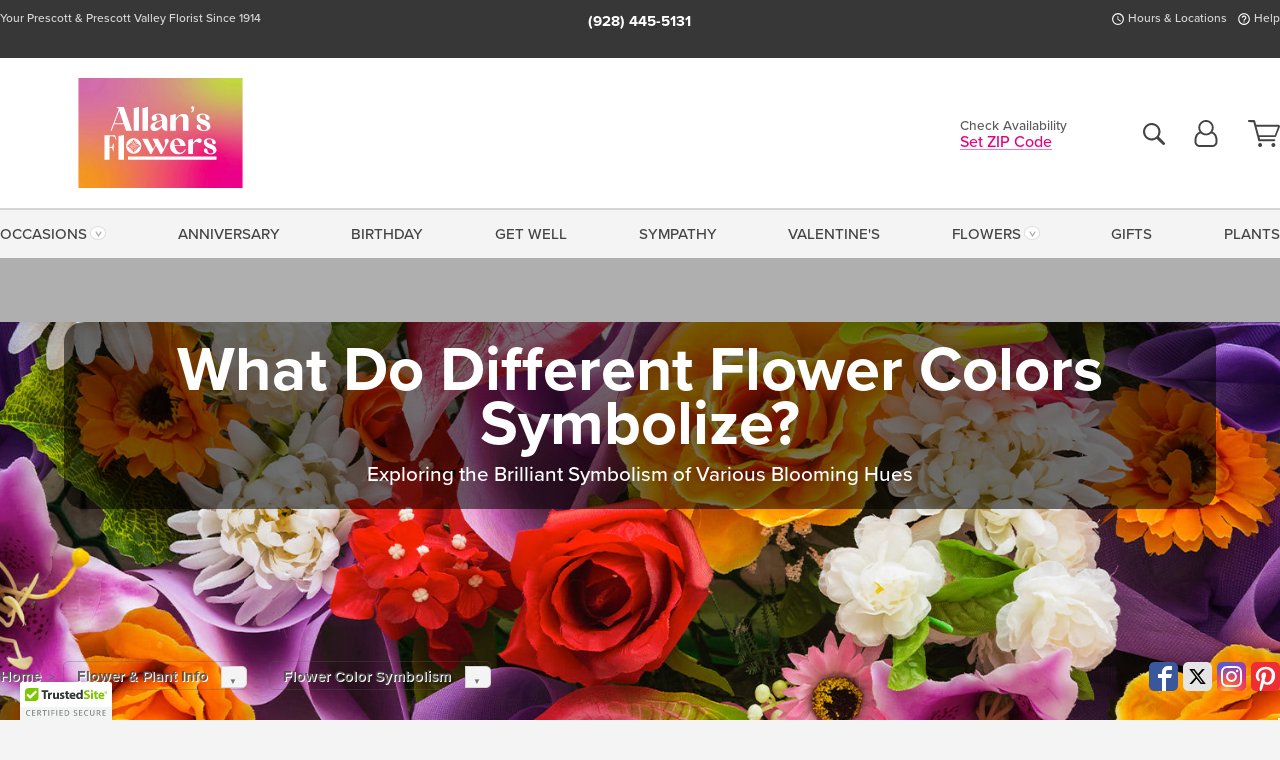

--- FILE ---
content_type: text/html;charset=UTF-8
request_url: https://www.allansflowers.com/knowledge/flower-color-meanings-symbolism/
body_size: 29274
content:

<!DOCTYPE html>
<html lang="en">
<head>
  <meta charset="utf-8">
  <meta name="viewport" content="width=device-width, initial-scale=1, shrink-to-fit=no">
  <title>What Do Different Flower Colors Symbolize&#x3f; &#x7c; Allan&#x27;s Flowers</title>
  <meta name="description" content="What&#x20;Do&#x20;Different&#x20;Flower&#x20;Colors&#x20;Symbolize&#x3f;&#x20;Explore&#x20;the&#x20;Brilliant&#x20;Symbolism&#x20;of&#x20;Various&#x20;Blooming&#x20;Hues&#x20;with&#x20;Allan&#x27;s&#x20;Flowers,&#x20;Prescott,&#x20;AZ&#x27;s&#x20;premier&#x20;florist.">
  
    <link rel='preconnect' href='//use.typekit.net'>
    <link rel='preconnect' href='//cdnjs.cloudflare.com'>
    <link rel='preconnect' href='//ajax.googleapis.com'>
    
      <link rel='preconnect' href='//www.googletagmanager.com'>
    

    <link rel="preload" href="/assets/css/dyn-3C411824-E52A-9929-8F490BBED8F1565D-replace/application.min.css" as="style">

    

  <script>loadjs=function(){var h=function(){},c={},u={},f={};function o(e,n){if(e){var r=f[e];if(u[e]=n,r)for(;r.length;)r[0](e,n),r.splice(0,1)}}function l(e,n){e.call&&(e={success:e}),n.length?(e.error||h)(n):(e.success||h)(e)}function d(r,t,s,i){var c,o,e=document,n=s.async,u=(s.numRetries||0)+1,f=s.before||h,l=r.replace(/[\?|#].*$/,""),a=r.replace(/^(css|img)!/,"");i=i||0,/(^css!|\.css$)/.test(l)?((o=e.createElement("link")).rel="stylesheet",o.href=a,(c="hideFocus"in o)&&o.relList&&(c=0,o.rel="preload",o.as="style")):/(^img!|\.(png|gif|jpg|svg|webp)$)/.test(l)?(o=e.createElement("img")).src=a:((o=e.createElement("script")).src=r,o.async=void 0===n||n),!(o.onload=o.onerror=o.onbeforeload=function(e){var n=e.type[0];if(c)try{o.sheet.cssText.length||(n="e")}catch(e){18!=e.code&&(n="e")}if("e"==n){if((i+=1)<u)return d(r,t,s,i)}else if("preload"==o.rel&&"style"==o.as)return o.rel="stylesheet";t(r,n,e.defaultPrevented)})!==f(r,o)&&e.head.appendChild(o)}function r(e,n,r){var t,s;if(n&&n.trim&&(t=n),s=(t?r:n)||{},t){if(t in c)throw"LoadJS";c[t]=!0}function i(n,r){!function(e,t,n){var r,s,i=(e=e.push?e:[e]).length,c=i,o=[];for(r=function(e,n,r){if("e"==n&&o.push(e),"b"==n){if(!r)return;o.push(e)}--i||t(o)},s=0;s<c;s++)d(e[s],r,n)}(e,function(e){l(s,e),n&&l({success:n,error:r},e),o(t,e)},s)}if(s.returnPromise)return new Promise(i);i()}return r.ready=function(e,n){return function(e,r){e=e.push?e:[e];var n,t,s,i=[],c=e.length,o=c;for(n=function(e,n){n.length&&i.push(e),--o||r(i)};c--;)t=e[c],(s=u[t])?n(t,s):(f[t]=f[t]||[]).push(n)}(e,function(e){l(n,e)}),r},r.done=function(e){o(e,[])},r.reset=function(){c={},u={},f={}},r.isDefined=function(e){return e in c},r}();</script>
  <script>
    var sitePrimaryURL = 'https://www.allansflowers.com/';
    var siteAlternateURL = 'http://www.allansflowers.com/';
    var siteCountry = 'US';
  </script>
  
<script>
  var deliveryAddressTypes = [];deliveryAddressTypes.push({id: 1,title: "Residence",info1: "Neighborhood",info1Required: 0,info2: "",info2Required: 0,hasDName: 0,setPhone: 0,showSearch: 0, radioTitle: "", radioRequired: 0, radioValue: "", radioAltValue: "", radioMessage: "", radioAltMessage: ""});deliveryAddressTypes.push({id: 2,title: "Apartment",info1: "Apt Complex",info1Required: 0,info2: "Apt Number",info2Required: 1,hasDName: 0,setPhone: 0,showSearch: 0, radioTitle: "", radioRequired: 0, radioValue: "", radioAltValue: "", radioMessage: "", radioAltMessage: ""});deliveryAddressTypes.push({id: 3,title: "Business",info1: "Company",info1Required: 1,info2: "",info2Required: 0,hasDName: 0,setPhone: 1,showSearch: 1, radioTitle: "", radioRequired: 0, radioValue: "", radioAltValue: "", radioMessage: "", radioAltMessage: ""});deliveryAddressTypes.push({id: 4,title: "Hospital",info1: "Hospital",info1Required: 0,info2: "Room Number",info2Required: 1,hasDName: 0,setPhone: 1,showSearch: 1, radioTitle: "", radioRequired: 0, radioValue: "", radioAltValue: "", radioMessage: "", radioAltMessage: ""});deliveryAddressTypes.push({id: 5,title: "Funeral Home",info1: "Funeral Home",info1Required: 0,info2: "Visitation Time",info2Required: 1,hasDName: 1,setPhone: 1,showSearch: 1, radioTitle: "", radioRequired: 0, radioValue: "", radioAltValue: "", radioMessage: "", radioAltMessage: ""});deliveryAddressTypes.push({id: 6,title: "Church",info1: "Church",info1Required: 0,info2: "Service Time",info2Required: 1,hasDName: 0,setPhone: 1,showSearch: 1, radioTitle: "", radioRequired: 0, radioValue: "", radioAltValue: "", radioMessage: "", radioAltMessage: ""});deliveryAddressTypes.push({id: 7,title: "School",info1: "School",info1Required: 0,info2: "",info2Required: 1,hasDName: 0,setPhone: 1,showSearch: 1, radioTitle: "", radioRequired: 0, radioValue: "", radioAltValue: "", radioMessage: "", radioAltMessage: ""});deliveryAddressTypes.push({id: 8,title: "Other",info1: "Company",info1Required: 0,info2: "",info2Required: 0,hasDName: 0,setPhone: 1,showSearch: 1, radioTitle: "", radioRequired: 0, radioValue: "", radioAltValue: "", radioMessage: "", radioAltMessage: ""});
</script>

<script>
  function cleanupGooglePlacesAddress(address){
    
    // Remove Phone Number
    if ($('#corAddressType').length > 0){
      var addType = deliveryAddressTypes.find((typ) => typ.title===$('#corAddressType').val());
      if (addType && addType.setPhone === 0) address.phone='';
    }
    return address;
  }
</script>

  <style>
    .-lucee-dump {overflow:scroll;}
  </style>
  
<style>
  .navbar-collapse > *,.dropdown-menu,#maincontent,.footer,.seo-footer,.modal:not(.modal-open) { display:none; }

  *,*::before,*::after { box-sizing:border-box; }
  .skip-link { left:0;position:absolute;top:-1000px; }

  body { font-family: "proxima-nova",'Adjusted Arial Fallback',arial,verdana,sans-serif;font-size: .9em;line-height:1.6;margin:0; }
  .img-fluid { height: auto;width: 100%; }
  .entry--header { background:#fff;box-shadow:0 2px 10px rgba(var(--color-shadow),.5);height:60px; }
  .light-mode .entry--header { box-shadow:0 1px 7px rgba(var(--color-shadow),.15); }
  .entry--header .container,.entry-sidebar { display:none; }
  .variationScrollMessage { position: absolute;z-index: -1; }
  .sr-only { background: #000;border:0;color: #fff;clip:rect(0,0,0,0);clip-path:inset(50%);height:1px;margin:-1px;overflow:hidden;padding:0;position:absolute;white-space:nowrap;width:1px; }
  .container { margin:0 auto;max-width:90rem;padding-inline:.9375rem; }
  .row { display:flex;flex-wrap:wrap;margin-inline:-.9375rem; }
  .col { flex-basis:0;flex-grow:1;max-width:100%; }
  h1,h2,h3,h4,h5,h6,.h1,.h2,.h3,.h4,.h5,.h6 { margin: 0 0 .5rem; }
  .col,.col-1,.col-10,.col-11,.col-12,.col-2,.col-3,.col-4,.col-5,.col-6,.col-7,.col-8,.col-9,.col-auto,.col-lg,.col-lg-1,.col-lg-10,.col-lg-11,.col-lg-12,.col-lg-2,.col-lg-3,.col-lg-4,.col-lg-5,.col-lg-6,.col-lg-7,.col-lg-8,.col-lg-9,.col-lg-auto,.col-md,.col-md-1,.col-md-10,.col-md-11,.col-md-12,.col-md-2,.col-md-3,.col-md-4,.col-md-5,.col-md-6,.col-md-7,.col-md-8,.col-md-9,.col-md-auto,.col-sm,.col-sm-1,.col-sm-10,.col-sm-11,.col-sm-12,.col-sm-2,.col-sm-3,.col-sm-4,.col-sm-5,.col-sm-6,.col-sm-7,.col-sm-8,.col-sm-9,.col-sm-auto,.col-xl,.col-xl-1,.col-xl-10,.col-xl-11,.col-xl-12,.col-xl-2,.col-xl-3,.col-xl-4,.col-xl-5,.col-xl-6,.col-xl-7,.col-xl-8,.col-xl-9,.col-xl-auto { min-height:1px;padding-inline:.9375rem;position:relative;width:100%; }
  .align-items-center { align-items:center !important; }
  .justify-content-center { justify-content:center !important; }
  .text-left { text-align:left !important; }
  .text-right { text-align:right !important; }
  .text-center { text-align:center !important; }
  .tooltip { opacity: 0; }
  .feature-area { background: #afafaf;color: #fff;padding: 1.5rem .5rem;position: relative;text-align: center; }
  .feature-area h1,.feature-area .h1 { line-height: .86; }
  .feature-area .container { display: flex;justify-content: center; }
  .feature-bg { align-items: center;display: flex;inset: 0;justify-content: center;overflow: hidden;position: absolute; }
  .feature-bg__wrap,.feature-bg--img,.feature-bg--img img,.feature-bg--video { height: 100%;width: 100%; }
  .feature-bg--img,.feature-bg--img img,.feature-bg--video { flex-grow: 0;min-width: 100vw; }
  .feature-bg--img.feature-constrain,.feature-bg--img img.feature-constrain,.feature-bg--video.feature-constrain { min-height: 130px; }
  .feature-bg--img,.feature-bg--img img { object-fit: cover; }
  .feature-bg--video { aspect-ratio: 16/9;height: auto; }
  .feature-bg--local { inset: 0;position: absolute; }
  .feature-bg + .container { position: relative; }
  .feature-area .h2,.feature-area p { margin: 0; }
  .feature-area:not(.feature__interior) .feature-bg--img,.feature-area:not(.feature__interior) .feature-bg--img img { min-height: 220px; }
  .feature-area.feature-image { background: none;margin: 0 auto;max-width: 1800px;padding: 0; }
  .feature-area.feature-image .container { inset: 50% auto auto 50%;position: absolute;transform: translate(-50%,-50%);width: 100%; }
  .feature-area.feature-image img { height: auto;width: 100%; }
  .feature-message__reorder { display: flex;flex-direction: column; }
  .feature-message__reorder .feature-text-font { margin-top: -.25rem;order: 1; }
  .feature-message__reorder .feature-area-rule { margin: .3rem .35rem .5rem;order: 2; }
  .feature-message__reorder .feature-headline-font { margin-top: .1rem;order: 3; }
  .feature-message__reorder .feature-cta-font { margin-top: 0;order: 4; }
  .feature-message { display: inline-block;padding: 1.15rem 1.25rem 1.4rem; }
  .breadcrumb { display: flex;font-size: .875rem;flex-wrap: wrap;list-style: none;margin: 0;padding: 0;position: relative;top: 2px; }
  .breadcrumb a { font-weight: 700;text-decoration: none; }
  .breadcrumb-text { font-size: 1.25rem;margin: 0;text-transform: uppercase; }
  .breadcrumb .dropdown-toggle { padding: .6rem .875rem .475rem; }
  .product-info { background: #fff;border-top: 1px solid #d5d5d5;padding-bottom: .125rem; }
  .product-info .row { display: flex;justify-content: space-between; }
  .product-info .row > .text-right { align-items: center;display: flex;justify-content: flex-end; }
  .product-info__interior { margin-bottom: 1.25rem; }
  .product-info__interior img { margin-left: 5px; }
  .product-info__interior img > .container > .row { align-items: center; }
  .footer__banner a { width: 100%; }


  
    body { background:#f4f4f4;text-align:left; }
    header,.btn { background:#fff;--nav-bgz: 3px;--nav-bg: 2.5625rem; }
    header:has(.nav-camelcase) { --nav-bg: 2.59rem; }
    .header-bar { background:rgba(var(--color-theme-dk),1);font-size:.01rem;height:36px;position:relative; }
    .logo-bar { flex-shrink:1;padding:.75rem 0 .8rem; }
    .logo-bar .logo-link { display:block;line-height: 0;max-height:80px; }
    .logo-bar .svg-logo { height:auto;width:auto; }
    .logo-bar img,.logo-bar .svg-logo { max-height:var(--logo-mxh,80px);max-width: var(--logo-mxw,275px); }
    .selectize-input > input { border:0;color:inherit; }
    .form-control,.header-bar,.shopping-filter,.shopping-filter > a,.notice,.notice a { color:transparent }
    .form-control { background:#fff;border-radius:7px;border:2px solid #c8c8c8;box-shadow:none;display:block;padding:.625rem .875rem .5625rem;width:100%; }
    .notice { background:#606060;display:block;height:43px; }

    
      .navbar-collapse > nav:nth-child(2) { display:block; }
      .form-header-search { display:flex; }
      .form-header-search .form-control { border-radius:5px 0 0 5px;padding:.6rem 0 .6rem 1rem; }
      .form-header-search .btn-search { align-items:center;border:2px solid #cdcdcd;border-left:0;border-radius:0 5px 5px 0;display:flex;margin-left:-2px;padding:0;width:auto; }
      .form-header-search .btn-search img { margin:0 1rem;opacity:.8; }
      .selectize-control { height:43px; }
      .account-nav { align-items:center;display:flex; }
      .account-nav-icons { list-style:none;line-height:.8;margin:0 0 -2px auto;padding:0 !important;white-space:nowrap; }
      .account-nav-icons .dropdown-toggle { display: block;max-width: 24px; }
      .account-nav-icons svg { fill:#444;transition:fill .3s; }
      .basket-count { color:transparent;position:absolute; }
      .navbar > .container { display:flex; }
      .navbar-collapse { flex-basis: 100%; }
      .navbar-nav { list-style:none;display:flex;flex-wrap:wrap;justify-content:space-between;margin:0;padding:0; }
      .navbar-nav:not(.nav-camelcase) { text-transform: uppercase; }
      .navbar-nav .nav-link { align-items: center;display: flex;font-size: 17.6px;padding: .4rem .7rem .475rem;text-decoration: none; }
      .navbar-nav .dropdown-item { text-transform: none !important; }
      .nav-item .dropdown-toggle:after { margin-left: .3125rem; }
      .dropdown-toggle:after { content: "";display: inline-block;width: 16px; }
    

    @media(max-width:26.25rem) {
      .feature-bg--video { height: 310px;min-width: 1000vw; }
    }

    @media(min-width:28.125rem) {
      .logo-bar img,.logo-bar .svg-logo { --logo-mxw:250px; }
    }

    /* XS */
    @media(max-width:767px) {
      #maincontent { display: block; }
      .header-bar,.account-nav-icons,.is-home #maincontent > style ~ *:not(.feature-area),.hidden-xs { display:none; }
      header { align-items:center;display:flex !important;flex-wrap:wrap;justify-content:space-between;position:relative; }
      .logo-bar { max-width:calc(100vw - 9.5rem); }
      .logo-bar .svg-logo { width:calc(100vw - 200px); }
      .logo-bar img,.logo-bar .svg-logo { height:auto;margin:0 -.9375rem;--logo-mxh:85px;--logo-mxw: calc(100% + 1.875rem); }
      .logo-bar .logo-link { max-height:85px; }
      .feature-area { max-width: 100vw;overflow: hidden; }
      .breadcrumb { width: 100%; }
      .breadcrumb-item > a:not(.dropdown-toggle) { display: none; }
      .product-info { overflow: hidden; }
      .product-info .container { margin-top: -4px; }
      .breadcrumb .dropdown-toggle { display: block;margin: 0 -.9375rem; }

      
        header > div { margin-top:2rem; }
        .header-phone-toggler,.accountNav-search,.navbar-toggler { background:rgba(244,244,244,.3);border:1px solid #d5d5d5;border-radius:.3125rem;height:43px;min-width:43px; }
        .header-phone-toggler,.accountNav-search{ flex-shrink:0;line-height:0;margin:2.2em .9375rem 0 1.1rem; }
        .accountNav-search{ position:relative;top:1px }
        .accountNav-search img { opacity:.8; }
        .header-zip-filter { background:rgba(var(--color-theme-dk),1);height:32px;inset: 0 auto auto 0;position:absolute; }
        .form-header-search .btn-search img { margin:0 .75rem 0 .5rem; }
        .account-nav { justify-content:center; }
        .account-nav .filter-label { display:inline; }
        .navbar { margin-top: 2.2em;order:-1; }
        .navbar-collapse { inset: 0 auto auto -250px;position:fixed;width:250px; }
        .logo-bar .form-header-search .btn-search img { position:relative;top:-1px; }
      
    }

    /* SM */
    @media(min-width:48rem) {
      .col-sm-5 { flex:0 0 41.6666666667%;max-width:41.6666666667%; }
      .col-sm-3 { flex:0 0 25%;max-width:25%; }
      .logo-bar { padding:1.25rem 0; }
      .logo-bar img,.logo-bar .svg-logo { --logo-mxw:180px; }
      .accountNav-search { background: transparent;border: 0;height: 25px;padding: 1px;position: relative;top: -3px;width: 25px; }
      .accountNav-search svg { height: 100%;max-height: 25px;width: 100%; }
      .feature-area { padding: 2rem 0; }
      .feature-bg--img.feature-constrain,.feature-bg--img img.feature-constrain,.feature-bg--video.feature-constrain { min-height: 150px; }
      .feature-message__reorder .feature-area-rule { margin: .25rem .35rem .55rem; }
      .feature-message { padding: 1.5rem 1.75rem 1.75rem; }
      .feature-message.feature-message--right { margin-left: auto;margin-right: 0; }
      .feature-message.feature-message--right.feature-message__border { margin-right: 13px; }
      .feature-message.feature-message--left { margin-left: 0;margin-right: auto; }
      .feature-message.feature-message--left.feature-message__border { margin-left: 13px; }
      .breadcrumb { gap: .7rem 0; }
      .breadcrumb .dropdown-toggle { line-height: 1.25;margin: -3px 0 -2px;padding: .3125rem 2.4rem .1875rem .8125rem; }
      .product-info { padding: 1.075rem 0 1.2rem; }
      .product-info__interior { margin-bottom: 1.75rem; }
      .product-info > .container > .row:has(.breadcrumb) { display: grid;gap: .9375rem;grid-template-columns: 1fr max-content;padding-inline: .9375rem; }
      .product-info > .container > .row:has(.breadcrumb) > * { max-width: 100%;padding: 0;width: 100%; }

      
        .header-phone-toggler,.navbar-toggler,.accountNav-search.visible-xs,.nav-item.visible-xs { display:none; }
        .account-nav-icons li { display:inline-block;position: relative }
        .account-nav-icons li:not(:first-child) { padding-left: 16px; }
        .account-nav-icons li:not(:last-child) { margin-right:10px; }
        .account-nav-icons li + li:before { background:rgba(213,213,213,.55);content:"";display:block;inset:0 auto 3px 0;position: absolute;width:2px; }
        .form-header-search .form-control { border-radius:50px 0 0 50px;padding:.625rem 0 .625rem 1.25rem; }
        .form-header-search .btn-search { border-radius:0 50px 50px 0;padding-bottom:4px; }
        .dropdown-toggle { font-size:.9rem; }
        .dropdown-toggle:after { width: 12px; }
        .navbar { background-image:repeating-linear-gradient(to bottom,#d5d5d5,#d5d5d5 2px,#f4f4f4 var(--nav-bgz),#f4f4f4 var(--nav-bg));height:54px; }
        .navbar-nav .nav-link { font-size: 12.8px;min-height: 41.283px;padding: .7rem .4rem .6rem;white-space: nowrap; }
      
    }

    @media(max-width:61.999rem) {
      
        .account-nav-icons svg { height:26px; }
      
    }

    /* MD */
    @media(min-width:62rem) {
      .logo-bar img,.logo-bar .svg-logo { --logo-mxw:235px; }
      .col-md-4 { flex:0 0 33.3333333333%;max-width:33.3333333333%; }
      .feature-area { padding: 4rem 0; }
      .feature-area:not(.feature__interior) .feature-bg--img,.feature-area:not(.feature__interior) .feature-bg--img img { min-height: 350px; }
      .feature-message__reorder .feature-text-font { margin-top: -.5rem; }
      .feature-message__reorder .feature-area-rule { margin: .45rem 1rem .4rem; }
      .feature-message__reorder .feature-headline-font { margin-top: .4rem; }
      .feature-message__reorder .feature-cta-font { margin-top: .25rem; }
      .feature-message { margin: 0 5vw;padding: 1.816rem 2rem 2.125rem; }
      .breadcrumb { font-size: .9375rem; }
      .product-info { padding: 1.375rem 0; }
      .product-info__interior { margin-bottom: 2.25rem; }

      
        .dropdown-toggle { font-size:1rem; }
        .dropdown-toggle:after { width: 13px; }
        .navbar { --nav-bgz: 2px;--nav-bg: 2.75rem; }
        .navbar:has(.nav-camelcase) { --nav-bg: 2.84rem; }
        .navbar-nav .nav-link { font-size: 13.6px;min-height: 45.5px;padding: .65rem .45rem .55rem; }
        .navbar-collapse:not(:has(.nav-camelcase)) .navbar-nav .nav-link { padding-block: .8rem .7rem; }
      
    }

    @media(max-width:74.999rem) {
      
    }

    /* LG */
    @media(min-width:75rem) {
      .header-bar { height:37px; }
      .logo-bar img,.logo-bar .svg-logo { --logo-mxh:90px; }
      .logo-bar .logo-link { max-height:90px; }
      .col-lg-3 { flex:0 0 33.3333333333%;max-width:33.3333333333%; }
      .feature-message__reorder .feature-area-rule { margin: .5rem 1.5rem; }

      
        .dropdown-toggle:after { width: 16px; }
        .navbar { --nav-bg: 3.1875rem; }
        .navbar:has(.nav-camelcase) { --nav-bg: 3.11rem; }
        .navbar-nav .nav-link { font-size: 15.2px;min-height: 50px;padding-inline: .5rem; }
        .navbar-collapse:not(:has(.nav-camelcase)) .navbar-nav .nav-link { padding-top: .9rem; }
      
    }

    /* XL */
    @media(min-width:90rem) {
      .header-bar { height:38.55px; }
      .feature-message { margin: 0 10rem; }

      
        .navbar { --nav-bgz: 3px;--nav-bg: 3.375rem; }
        .navbar:has(.nav-camelcase) { --nav-bg: 3.37rem; }
        .navbar-nav .nav-link { font-size: 17.6px;min-height: 54px;padding-inline: .7rem; }
      
    }
  


  /*  Turn off dark product bars in Safari < 18  */
  @supports (hanging-punctuation: first) and (font: -apple-system-body) and (-webkit-appearance: none) {
    @supports not (content-visibility: auto) { .product-list.product-backgrounds .product-card:before { display: none !important; }}
  }
</style>
<style>
  :root {
    --color-theme:      230, 0, 126;
    --color-theme-dk:   55, 55, 55;
    --color-theme-md:   164, 164, 164;
    --color-theme-lt:   217, 217, 217;
    --color-theme-xlt:  212, 212, 212;
  }

  /*   Theme Overrides   */
  .btn-primary-o:is(:hover,:active,:focus),.btn-link:is(:hover,:active,:focus),.btn-primary:is(:hover,:active,:focus),.btn-feature:is(:hover,:active,:focus),
  header:not(.header-config) ~ #maincontent a:not([class]):is(:hover,:active,:focus) {
    color: #e6004c !important;
  }

  .navbar-nav a:is(:hover,:active,:focus) { color: #e6004c !important; }
  header:not(.header-config) ~ #maincontent a:not(.btn) { text-decoration-color: rgba(var(--color-theme),.3) !important;text-shadow: 1px 1px 0 #fff; }
  .banner-caption__overlay a { text-shadow: none !important; }


  /*   Chrome Overscroll Override   */
  html:has(.header-search-ready) { background: #373737; }
</style>


<meta name="theme-color" content="#373737" />


    <script>
      loadjs([
        '//use.typekit.net/djj0rkk.css',
        '/assets/css/dyn-3C411824-E52A-9929-8F490BBED8F1565D-replace/application.min.css'
      ], 'maincss',{numRetries:2});
    </script>

    
      <style>
        :root { --serif-font: "proxima-nova"; }
      </style>
    
    <link rel="canonical" href="https://www.allansflowers.com/knowledge/flower-color-meanings-symbolism/" />
  
    <link rel="apple-touch-icon" sizes="180x180" href="/images/v4/favicons/apple-touch-icon.png?v=n5LRbbQr7M">
    <link rel="icon" type="image/png" sizes="32x32" href="/images/v4/favicons/favicon-32x32.png?v=n5LRbbQr7M">
    <link rel="icon" type="image/png" sizes="16x16" href="/images/v4/favicons/favicon-16x16.png?v=n5LRbbQr7M">
    <link rel="mask-icon" href="/images/v4/favicons/safari-pinned-tab.svg?v=n5LRbbQr7M" color="#9365a9">
    <link rel="shortcut icon" href="/images/v4/favicons/favicon.ico?v=n5LRbbQr7M">
    <meta name="msapplication-TileColor" content="#9365a9">
    <meta name="msapplication-config" content="/images/v4/favicons/browserconfig.xml?v=n5LRbbQr7M">
    <meta name="theme-color" content="#9365a9">
  <meta name="facebook-domain-verification" content="038l21uw7euefpsddtkblulrinz7c3" />
<meta name="p:domain_verify" content="60d8f5f5c9fb75928955115aa9958445"/>

    <meta property="og:type" content="website" />
    
      <meta property="og:title" content="What&#x20;Do&#x20;Different&#x20;Flower&#x20;Colors&#x20;Symbolize&#x3f;&#x20;&#x7c;&#x20;Allan&#x27;s&#x20;Flowers" />
    
    <meta property="og:image" content="/images/v4/misc/logo.png" />
    
      <meta name="og:url" content="https://www.allansflowers.com/knowledge/flower-color-meanings-symbolism/" />
    
      <meta property="og:description" content="What&#x20;Do&#x20;Different&#x20;Flower&#x20;Colors&#x20;Symbolize&#x3f;&#x20;Explore&#x20;the&#x20;Brilliant&#x20;Symbolism&#x20;of&#x20;Various&#x20;Blooming&#x20;Hues&#x20;with&#x20;Allan&#x27;s&#x20;Flowers,&#x20;Prescott,&#x20;AZ&#x27;s&#x20;premier&#x20;florist." />
    
    <meta property="og:site_name" content="Allan&#x27;s&#x20;Flowers" />

    
      <meta name="twitter:url" content="https://www.allansflowers.com/knowledge/flower-color-meanings-symbolism/" />
    
    <meta name="twitter:card" content="summary" />
    
      <meta name="twitter:title" content="What&#x20;Do&#x20;Different&#x20;Flower&#x20;Colors&#x20;Symbolize&#x3f;&#x20;&#x7c;&#x20;Allan&#x27;s&#x20;Flowers" />
    
    <meta name="twitter:image" content="/images/v4/misc/logo.png"/>
    
      <meta name="twitter:description" content="What&#x20;Do&#x20;Different&#x20;Flower&#x20;Colors&#x20;Symbolize&#x3f;&#x20;Explore&#x20;the&#x20;Brilliant&#x20;Symbolism&#x20;of&#x20;Various&#x20;Blooming&#x20;Hues&#x20;with&#x20;Allan&#x27;s&#x20;Flowers,&#x20;Prescott,&#x20;AZ&#x27;s&#x20;premier&#x20;florist." />
    
  <meta name="generator" content="FlowerManager - GravityFree Floral Ecommerce Solutions">
  
  <meta name="yandex" content="noyaca">
  
<!-- footer --><script>window.fmt_dl=window.fmt_dl||{};fmt_dl.items=[];</script>
      <script>
        !function(f,b,e,v,n,t,s)
        {if(f.fbq)return;n=f.fbq=function(){n.callMethod?
        n.callMethod.apply(n,arguments):n.queue.push(arguments)};
        if(!f._fbq)f._fbq=n;n.push=n;n.loaded=!0;n.version='2.0';
        n.queue=[];t=b.createElement(e);t.async=!0;
        t.src=v;s=b.getElementsByTagName(e)[0];
        s.parentNode.insertBefore(t,s)}(window,document,'script',
        'https://connect.facebook.net/en_US/fbevents.js');
      </script>
      <script type="application/ld+json">
        {
          "@context": "http://schema.org",
          "@type": "WebSite",
          "name": "Allan's Flowers",
          "url": "https://www.allansflowers.com/",
          "potentialAction": {
            "@type": "SearchAction",
            "target": "https://www.allansflowers.com/search/?keyword={search_term}&gsitesearch",
            "query-input": "required name=search_term"
          }
        }
      </script>
    
        <script type="application/ld+json">
          {
            "@context": "http://www.schema.org"
            ,"@type": "Florist"
            ,"additionalType": "Organization"
            ,"name": "Allan's Flowers"
            ,"url": "https://www.allansflowers.com/"
            ,"logo": "https://allansflowers.imgix.net/images/v4/misc/logo.png"
            ,"image": "https://allansflowers.imgix.net/images/v4/misc/logo.png"
            ,"description": "Your Prescott & Prescott Valley Florist Since 1914"
            ,"contactPoint": {
              "@type": "ContactPoint"
              ,"contactType": "sales"
              ,"telephone": "+1-928-445-5131"
            }
      ,"sameAs":["https://www.facebook.com/Allansflowers/","https://twitter.com/AllansFlowers","https://www.pinterest.com/allansflowers/","https://www.instagram.com/allansflowers/"]
            ,"priceRange": "$19.95 - $1,899.00"
        
            ,"aggregateRating": {
              "@type": "AggregateRating"
              ,"ratingValue": "5"
              ,"ratingCount": "80"
              ,"url":"https://www.allansflowers.com/reviews/"
            }
        
            ,"telephone": "+1-928-445-5131"
        
            ,"openingHours": "M-F 9am-4pm | Sat 9am-12pm | Closed Sunday"
        
            ,"location": [
        
              {
                "@type": "Florist"
                ,"name" : "Allan's Prescott Florist"
                ,"address": {
                  "@type": "PostalAddress"
                  ,"streetAddress": "600 Miller Valley Rd."
                  ,"addressLocality": "Prescott"
                  ,"addressRegion": "AZ"
                  ,"postalCode": "86301"
                  ,"addressCountry": "US"
                }
          
                  ,"telephone" : "+1-928-445-5131"
            
              }
          
            ]
        , "hasMemberProgram": {
        "@type": "MemberProgram"
        ,"name": "Petal Rewards"
        ,"url": "https://www.allansflowers.com/programs/reward-points/"
        ,"description": "For every eligible dollar spent, you will receive one reward point."
      }
          }
        </script>
      
      <script>
        !function(e){if(!window.pintrk){window.pintrk=function(){window.pintrk.queue.push(
          Array.prototype.slice.call(arguments))};var
          n=window.pintrk;n.queue=[],n.version="3.0";var
          t=document.createElement("script");t.async=!0,t.src=e;var
          r=document.getElementsByTagName("script")[0];r.parentNode.insertBefore(t,r)}}("https://s.pinimg.com/ct/core.js");
      </script><script>window.fmt_gtm_dl=window.fmt_gtm_dl||[];window.fmt_gtm_dl.push({'gtm.start':new Date().getTime(),'event':'gtm.js'});loadjs(['//www.googletagmanager.com/gtm.js?id=GTM-NSLQF9D&l=fmt_gtm_dl'], 'gtm_ljs');</script></head>
<body class="navigation-reveal">
  
  <a href="#maincontent" class="skip-link">Skip to main content</a>
  <svg viewBox="0 0 60 60" version="1.1" xmlns="http://www.w3.org/2000/svg" style="display: none;">
  <defs>
    
    <path aria-label="Access your account" id="account" d="M18.5 11.8C20.6 12.4 23.6 14.5 23.6 21.4 23.6 24.5 21.3 27 18.4 27L5.6 27C2.7 27 0.4 24.5 0.4 21.4 0.4 14.5 3.4 12.4 5.5 11.8 4.7 10.6 4.3 9.2 4.3 7.7 4.3 3.5 7.8 0 12 0 16.2 0 19.7 3.5 19.7 7.7 19.7 9.2 19.3 10.6 18.5 11.8ZM12 1.9C8.8 1.9 6.2 4.5 6.2 7.7 6.2 10.9 8.8 13.5 12 13.5 15.2 13.5 17.8 10.9 17.8 7.7 17.8 4.5 15.2 1.9 12 1.9ZM18.4 25.1C20.2 25.1 21.6 23.4 21.6 21.4 21.6 16.6 20 13.7 17.1 13.5 15.7 14.7 13.9 15.4 12 15.4 10.1 15.4 8.3 14.7 6.9 13.5 4 13.7 2.4 16.6 2.4 21.4 2.4 23.4 3.8 25.1 5.6 25.1L18.4 25.1 18.4 25.1Z" />
    <path aria-label="View your shopping cart" id="cart" d="M12.1 23C13.2 23 14.1 23.9 14.1 25 14.1 26.1 13.2 27 12.1 27 11 27 10.1 26.1 10.1 25 10.1 23.9 11 23 12.1 23ZM23.4 25C23.4 23.9 24.3 23 25.4 23 26.5 23 27.4 23.9 27.4 25 27.4 26.1 26.5 27 25.4 27 24.3 27 23.4 26.1 23.4 25ZM28.2 16.2C28.2 16.3 27.9 16.9 27.3 16.9L11.5 16.9 12.1 19.2 26.2 19.2C26.9 19.2 27.3 19.6 27.3 20.2 27.3 20.7 26.9 21.2 26.2 21.2L10.4 21.2 5.4 2.2 1.1 2.1C0.5 2.1 0 1.5 0 0.9 0 0.4 0.5 0 1.1 0L6 0C6.5 0 7 0.4 7.1 0.9L8.2 4.8 30.2 4.8C30.7 4.8 31.1 4.9 31.4 5.2 31.9 5.5 32.1 6.2 31.9 6.8L28.2 16.2ZM10.9 15.2L26.8 15.2 30 6.8 8.6 6.8 10.9 15.2Z" />
    <path aria-label="Call us" id="phone" d="M20.4 17.5C19.8 17.3 19.1 17.5 18.5 18L16.5 20 15.2 19.1C12.6 17.3 10.5 15.3 8.9 12.8L8.1 11.4 10.1 9.4C10.5 9 10.7 8.2 10.5 7.6 10 6.5 9.8 5.2 9.6 4 9.5 3.1 8.8 2.5 7.9 2.5L4 2.5C3.6 2.6 3.2 2.8 2.9 3.1 2.7 3.4 2.5 3.9 2.5 4.5 2.8 7.9 4.1 11.6 6.1 14.7 7.9 17.5 10.5 20.1 13.3 21.9 16.3 23.9 19.9 25.1 23.5 25.5L23.8 25.5C24.3 25.5 24.7 25.3 24.9 25.1 25.3 24.6 25.5 24.1 25.5 23.8L25.5 20.1C25.5 19.2 24.9 18.5 24 18.4 22.8 18.2 21.5 18 20.4 17.5ZM24.3 16.4C26.1 16.7 27.5 18.3 27.5 20.1L27.5 23.8C27.5 24.8 27 25.7 26.4 26.4 25.8 27.1 24.8 27.5 23.8 27.5L23.4 27.5C19.5 27.1 15.5 25.8 12.2 23.6 9.1 21.6 6.4 18.9 4.4 15.8 2.3 12.5 0.9 8.5 0.5 4.6 0.5 3.6 0.7 2.6 1.4 1.9 2 1.1 2.8 0.6 3.8 0.5L7.9 0.5C9.7 0.5 11.3 1.9 11.6 3.7 11.7 4.8 12 5.9 12.3 6.9 12.8 8.3 12.5 9.9 11.5 10.9L10.6 11.7C12.1 14.1 14.1 15.9 16.3 17.4L17.1 16.5C18.3 15.5 19.7 15.2 21.1 15.7 22.1 16 23.2 16.3 24.3 16.4Z" />
    <path aria-label="Chat bubble" id="bubble" d="M20.9 20.1C20.9 20 20.9 19.8 20.8 19.7L20.7 18.4 21.8 17.7C24.4 16 25.9 13.6 25.9 11 25.9 6.2 20.7 2.1 14 2.1 7.3 2.1 2.1 6.2 2.1 11 2.1 15.8 7.3 19.9 14 19.9 14.2 19.9 14.4 19.9 14.6 19.9L16.1 19.8 16.7 21.3C16.9 22.2 17.1 23.1 17.1 24 17.1 24.4 17.1 24.9 17 25.3 19.3 24.4 20.9 22.4 20.9 20.1ZM23 20.1C23 24.5 18.9 28 14 28 13.8 28 13.7 28 13.6 28 14.5 26.9 15 25.5 15 24 15 23.3 14.9 22.6 14.7 22 14.4 22 14.2 22 14 22 6.3 22 0 17.1 0 11 0 4.9 6.3 0 14 0 21.7 0 28 4.9 28 11 28 14.4 26 17.5 22.9 19.5 23 19.7 23 19.9 23 20.1Z" />
    <path aria-label="Flower icon" id="flower" d="M28.3 10.4C30 12.5 29.9 16 28.1 18.1 27.6 18.7 26.4 19.7 24.5 19.7 24.5 19.7 24.5 19.7 24.5 19.7 25.4 21.4 25.1 22.9 24.8 23.7 23.9 25.9 21.4 27.5 19 27.5 18.7 27.5 18.4 27.5 18 27.4 17.2 27.3 15.8 26.7 14.8 25.1 13.8 26.7 12.3 27.2 11.5 27.3 8.8 27.7 5.8 25.9 4.9 23.3 4.6 22.6 4.4 21 5.3 19.4 3.4 19.3 2.2 18.2 1.7 17.6 0 15.5 0.1 12 1.9 9.9 2.4 9.3 3.6 8.3 5.5 8.3 5.5 8.3 5.5 8.3 5.5 8.3 4.6 6.6 4.9 5.1 5.2 4.3 6.2 1.8 9.3 0.1 12 0.6 12.8 0.7 14.2 1.3 15.2 2.9 16.2 1.3 17.7 0.8 18.5 0.7 21.2 0.3 24.2 2.1 25.1 4.7 25.4 5.4 25.6 7 24.7 8.6 26.6 8.7 27.8 9.8 28.3 10.4ZM24.6 10.6L21.3 10.5 22.9 7.6C23.4 6.8 23.4 6 23.2 5.3 22.6 3.7 20.6 2.4 18.8 2.7 18.1 2.8 17.4 3.2 16.9 4L15.1 6.8 13.5 3.9C13 3.1 12.3 2.7 11.6 2.6 9.9 2.2 7.7 3.4 7.1 5 6.8 5.7 6.8 6.5 7.3 7.4L8.9 10.3 5.5 10.3C4.6 10.3 3.9 10.7 3.4 11.2 2.2 12.6 2.2 15 3.3 16.3 3.8 16.9 4.4 17.3 5.4 17.4L8.7 17.5 7.1 20.4C6.6 21.2 6.6 22 6.8 22.7 7.4 24.3 9.4 25.6 11.2 25.3 11.9 25.2 12.6 24.8 13.1 24L14.9 21.2 16.5 24.1C17 24.9 17.7 25.3 18.4 25.4 18.6 25.5 18.8 25.5 19 25.5 20.6 25.5 22.3 24.4 22.9 23 23.2 22.3 23.2 21.5 22.7 20.6L21.1 17.7 24.5 17.7C25.4 17.7 26.1 17.3 26.6 16.8 27.8 15.4 27.8 13 26.7 11.7 26.2 11.1 25.6 10.7 24.6 10.6ZM11.5 19.8C10 18.8 8.9 17.4 8.5 15.6 8 13.9 8.3 12.1 9.2 10.5 10.5 8.5 12.7 7.2 15 7.2 16.2 7.2 17.4 7.6 18.5 8.2 20 9.1 21.1 10.6 21.5 12.4 22 14.1 21.7 15.9 20.8 17.5 18.9 20.6 14.7 21.7 11.5 19.8ZM12.6 18C14.8 19.4 17.7 18.7 19.1 16.4 19.7 15.3 19.9 14.1 19.6 12.8 19.3 11.6 18.5 10.6 17.4 9.9 16.7 9.5 15.8 9.2 15 9.2 13.4 9.2 11.8 10.1 10.9 11.5 10.3 12.6 10.1 13.9 10.4 15.1 10.7 16.4 11.5 17.4 12.6 18Z" />
    <path aria-label="Visit us on Facebook" id="facebook" d="M29 5.4L29 23.6C29 26.6 26.6 29 23.6 29L5.4 29C2.4 29 0 26.6 0 23.6L0 5.4C0 2.4 2.4 0 5.4 0L23.6 0C26.6 0 29 2.4 29 5.4ZM18.8 8L23 8 23 4 18.9 4C16.3 4 13 6 13 10.3L13 12 9 12 9 16 13 16 13 29 17 29 17 16 22 16 22.9 12 17 12 17 10C17 8.8 18 8 18.8 8Z" />
    <path aria-label="Visit us on Twitter" id="twitter" d="M29 5.4L29 23.6C29 26.6 26.6 29 23.6 29L5.4 29C2.4 29 0 26.6 0 23.6L0 5.4C0 2.4 2.4 0 5.4 0L23.6 0C26.6 0 29 2.4 29 5.4ZM24 9.8C23.3 10.1 22.6 10.3 21.8 10.4 22.6 9.9 23.2 9.2 23.5 8.3 22.7 8.7 21.9 9 21 9.2 20.3 8.5 19.3 8 18.2 8 16 8 14.3 9.7 14.3 11.8 14.3 12.1 14.3 12.4 14.4 12.7 11.1 12.5 8.2 11 6.3 8.7 6 9.2 5.8 9.9 5.8 10.6 5.8 11.9 6.4 13.1 7.4 13.8 6.8 13.7 6.2 13.6 5.6 13.3L5.6 13.3C5.6 15.2 7 16.7 8.8 17 8.5 17.1 8.2 17.2 7.9 17.2 7.6 17.2 7.4 17.1 7.1 17.1 7.6 18.6 9.1 19.7 10.8 19.7 9.4 20.7 7.8 21.4 5.9 21.4 5.6 21.4 5.3 21.3 5 21.3 6.7 22.4 8.8 23 11 23 18.1 23 22.1 17.2 22.1 12.2 22.1 12.1 22.1 11.9 22.1 11.7 22.8 11.2 23.5 10.5 24 9.8L24 9.8Z" />
    <path aria-label="Visit us on X" id="xtwitter" d="m9.2 8.5 9.1 11.9h1.4l-9-11.9H9.2zM23.6 0H5.4C2.4 0 0 2.4 0 5.4v18.2c0 3 2.4 5.4 5.4 5.4h18.2c3 0 5.4-2.4 5.4-5.4V5.4c0-3-2.4-5.4-5.4-5.4zm-6 21.9-4-5.2-4.5 5.2H6.6l5.9-6.7-6.2-8.1h5.2l3.6 4.7 4.1-4.7h2.5l-5.5 6.3 6.5 8.5h-5.1z" />
    <path aria-label="Visit us on Instagram" id="instagram" d="M29 5.4L29 23.6C29 26.6 26.6 29 23.6 29L5.4 29C2.4 29 0 26.6 0 23.6L0 5.4C0 2.4 2.4 0 5.4 0L23.6 0C26.6 0 29 2.4 29 5.4ZM14.5 4C11.7 4 11.3 4 10.2 4.1 9.1 4.1 8.3 4.3 7.6 4.5 6.9 4.8 6.3 5.2 5.8 5.8 5.2 6.3 4.8 6.9 4.6 7.6 4.3 8.3 4.1 9.1 4.1 10.2 4 11.3 4 11.7 4 14.5 4 17.4 4 17.7 4.1 18.8 4.1 19.9 4.3 20.7 4.6 21.4 4.8 22.1 5.2 22.7 5.8 23.2 6.3 23.8 6.9 24.2 7.6 24.4 8.3 24.7 9.1 24.9 10.2 24.9 11.3 25 11.6 25 14.5 25 17.4 25 17.7 25 18.8 24.9 19.9 24.9 20.7 24.7 21.4 24.4 22.1 24.2 22.7 23.8 23.2 23.2 23.8 22.7 24.2 22.1 24.4 21.4 24.7 20.7 24.9 19.9 24.9 18.8 25 17.7 25 17.4 25 14.5 25 11.7 25 11.3 24.9 10.2 24.9 9.1 24.7 8.3 24.4 7.6 24.2 6.9 23.8 6.3 23.2 5.8 22.7 5.2 22.1 4.8 21.4 4.6 20.7 4.3 20 4.1 18.8 4.1 17.7 4 17.4 4 14.5 4ZM14.5 5.9C17.3 5.9 17.6 5.9 18.7 6 19.8 6 20.3 6.2 20.7 6.3 21.2 6.5 21.5 6.7 21.9 7.1 22.3 7.5 22.5 7.8 22.7 8.3 22.8 8.7 23 9.2 23.1 10.3 23.1 11.4 23.1 11.7 23.1 14.5 23.1 17.3 23.1 17.6 23.1 18.7 23 19.8 22.8 20.3 22.7 20.7 22.5 21.2 22.3 21.5 21.9 21.9 21.5 22.3 21.2 22.5 20.7 22.7 20.3 22.8 19.8 23 18.8 23 17.6 23.1 17.3 23.1 14.5 23.1 11.7 23.1 11.4 23.1 10.3 23 9.2 23 8.7 22.8 8.3 22.7 7.8 22.5 7.5 22.3 7.1 21.9 6.7 21.5 6.5 21.2 6.3 20.7 6.2 20.3 6 19.8 6 18.7 5.9 17.6 5.9 17.3 5.9 14.5 5.9 11.7 5.9 11.4 6 10.3 6 9.2 6.2 8.7 6.3 8.3 6.5 7.8 6.7 7.5 7.1 7.1 7.5 6.7 7.8 6.5 8.3 6.3 8.7 6.2 9.2 6 10.3 6 11.4 5.9 11.7 5.9 14.5 5.9ZM14.5 9.1C11.5 9.1 9.1 11.5 9.1 14.5 9.1 17.5 11.5 19.9 14.5 19.9 17.5 19.9 19.9 17.5 19.9 14.5 19.9 11.5 17.5 9.1 14.5 9.1ZM14.5 18C12.6 18 11 16.4 11 14.5 11 12.6 12.6 11 14.5 11 16.4 11 18 12.6 18 14.5 18 16.4 16.4 18 14.5 18ZM21.4 8.9C21.4 8.2 20.8 7.6 20.1 7.6 19.4 7.6 18.9 8.2 18.9 8.9 18.9 9.6 19.4 10.2 20.1 10.2 20.8 10.2 21.4 9.6 21.4 8.9Z" />
    <path aria-label="Visit us on Pinterest" id="pinterest" d="M23.6 0C26.6 0 29 2.4 29 5.4L29 23.6C29 26.6 26.6 29 23.6 29L9.9 29C10.5 28.1 11.5 26.6 11.9 25 11.9 25 12.1 24.4 12.9 21.1 13.4 22.1 14.9 22.9 16.4 22.9 21 22.9 24.2 18.7 24.2 13 24.2 8.8 20.6 4.8 15.1 4.8 8.3 4.8 4.8 9.7 4.8 13.8 4.8 16.3 5.8 18.4 7.8 19.3 8.1 19.4 8.4 19.3 8.5 18.9 8.6 18.7 8.7 18 8.8 17.8 8.9 17.4 8.8 17.3 8.6 17 8 16.3 7.6 15.4 7.6 14.1 7.6 10.5 10.3 7.3 14.7 7.3 18.5 7.3 20.7 9.6 20.7 12.8 20.7 16.9 18.8 20.4 16.1 20.4 14.6 20.4 13.5 19.2 13.8 17.6 14.3 15.8 15.1 13.9 15.1 12.6 15.1 11.4 14.5 10.4 13.2 10.4 11.6 10.4 10.4 12 10.4 14.1 10.4 14.1 10.4 15.5 10.9 16.4 9.3 23 9 24.2 9 24.2 8.6 25.9 8.8 28 8.9 29L5.4 29C2.4 29 0 26.6 0 23.6L0 5.4C0 2.4 2.4 0 5.4 0L23.6 0 23.6 0Z" />
    <path aria-label="Connect with us on Linkedin" id="linkedin" d="M23.6 0C26.6 0 29 2.4 29 5.4L29 23.6C29 26.6 26.6 29 23.6 29L5.4 29C2.4 29 0 26.6 0 23.6L0 5.4C0 2.4 2.4 0 5.4 0L23.6 0ZM10.9 10.9L7.3 10.9 7.3 23.6 10.9 23.6 10.9 10.9ZM16.3 10.9L12.7 10.9 12.7 23.6 16.3 23.6 16.3 16.3C16.3 15.3 17.1 14.5 18.1 14.5 19.1 14.5 19.9 15.3 19.9 16.3L19.9 16.3 19.9 23.6 23.6 23.6 23.6 15.4C23.6 12.9 21.7 10.9 19.5 10.9 18.2 10.9 17.1 12.1 16.3 13.1L16.3 13.1 16.3 10.9ZM9.1 5.4C8.1 5.4 7.3 6.2 7.3 7.3 7.3 8.3 8.1 9.1 9.1 9.1 10.1 9.1 10.9 8.3 10.9 7.3 10.9 6.2 10.1 5.4 9.1 5.4Z" />
    <path aria-label="Arrow" id="arrow" d="M11.7 4.8L7.4 7.5 11.7 10.2 11.7 14.6 0.3 7.5 11.7 0.4 11.7 4.8Z" />
    <path aria-label="What does this mean?" id="question" d="M6.4 7.9C6.4 8.3 6.6 8.7 6.8 9L8.1 8.6C8 8.5 7.9 8.3 7.9 8.1 7.9 7.6 8.3 7.4 8.7 7 9.3 6.7 9.9 6.2 9.9 5.2 9.9 4.1 9 3.3 7.4 3.3 6.4 3.3 5.4 3.7 4.8 4.4L5.8 5.5C6.2 5.1 6.7 4.8 7.3 4.8 7.9 4.8 8.2 5.1 8.2 5.5 8.2 5.8 7.9 6.1 7.5 6.3 7 6.7 6.4 7.1 6.4 7.9ZM6.4 10.6C6.4 11.1 6.9 11.5 7.4 11.5 7.9 11.5 8.4 11.1 8.4 10.6 8.4 10 7.9 9.6 7.4 9.6 6.9 9.6 6.4 10 6.4 10.6Z" />
    <path aria-label="Price tag icon" id="tag" d="M5.8 5.8C5.1 6.4 4.1 6.4 3.4 5.8 2.8 5.1 2.8 4.1 3.4 3.4 4.1 2.8 5.1 2.8 5.8 3.4 6.4 4.1 6.4 5.1 5.8 5.8ZM20.5 11.1L10.4 0.9C10.1 0.6 9.7 0.5 9.3 0.5L1.8 0C0.8-0.1-0.1 0.8 0 1.8L0.5 9.3C0.5 9.7 0.6 10.1 0.9 10.4L11.1 20.5C11.7 21.2 12.8 21.2 13.4 20.5L20.5 13.4C21.2 12.8 21.2 11.7 20.5 11.1Z" />
    <path aria-label="Silhouette icon" id="silhouette" d="M5.5,5.5 C5.5,2.739 7.739,0.5 10.5,0.5 C13.261,0.5 15.5,2.739 15.5,5.5 L15.5,5.5 L15.5,7.5 C15.5,10.261 13.261,12.5 10.5,12.5 C7.739,12.5 5.5,10.261 5.5,7.5 L5.5,7.5 L5.5,5.5 Z M0.5,17.18 C3.36,15.495 6.801,14.5 10.474,14.5 C10.483,14.5 10.492,14.5 10.501,14.5 L10.5,14.5 C14.14,14.5 17.56,15.47 20.5,17.18 L20.5,20.5 L0.5,20.5 L0.5,17.18 Z"></path>
    <path aria-label="Arrow" id="thin-arrow" d="M15.4 16.1l-1.4 1.4-6-6 6-6 1.4 1.4-4.6 4.6z" />
    <path aria-label="Warning" id="warning" d="M10.5 0L10.5 0C11 0 11.4 0.3 11.7 0.9L20.7 18.8C21.4 20 20.8 21 19.4 21L1.6 21C0.2 21-0.4 20 0.3 18.8L9.3 0.9C9.6 0.3 10 0 10.5 0ZM10.5 2.6L10.5 2.6 2.2 19 18.8 19 10.5 2.6ZM11.8 16.1C11.8 16.8 11.2 17.4 10.5 17.4 9.8 17.4 9.2 16.8 9.2 16.1 9.2 15.3 9.8 14.8 10.5 14.8 11.2 14.8 11.8 15.3 11.8 16.1ZM10.5 13.8C9.8 13.8 9.2 13.2 9.2 12.5L9.2 8.6C9.2 7.9 9.8 7.3 10.5 7.3 11.2 7.3 11.8 7.9 11.8 8.6L11.8 12.5C11.8 13.2 11.2 13.8 10.5 13.8Z" />
    <path aria-label="Close this window" id="close" d="M8.5 16.7C4 16.7 0.3 13 0.3 8.5 0.3 4 4 0.3 8.5 0.3 13 0.3 16.7 4 16.7 8.5 16.7 13 13 16.7 8.5 16.7ZM10 12.5L12.8 12.5 10.1 8.4 12.6 4.5 9.8 4.5 8.5 6.8 7.2 4.5 4.4 4.5 6.9 8.4 4.2 12.5 7 12.5 8.5 10.1 10 12.5Z" />
    <path aria-label="Stylized flower icon" id="robertsons" d="M51.1 50.5c0 0-9.1-12.4-9.1-32.3S54.6 5.4 55.8 6.9C57 8.3 72.3 25.3 75.7 45.3c0 0 0.6 1 1.4-1 0.8-2 8.3-35.8 25.2-39.8 12.4-2.9-0.2 32.9-1.6 38.8s-0.4 7.1 17.3-0.4 21.1-0.3 21.7 1.2c1.2 2.8-6.7 17.3-33.9 26 -3.8 1.2-10.7-2.2 4.8-8.1s17.1-11.6 17.3-13.2c0.2-1.6-2.3-5.2-26.5 7.3 -12 6.2-9.2 4-11.5 2.8 -2.3-1.2-8.7-1.3-2.8-8.4 5.9-7 13.3-15.6 13.3-27.3s-6.8-3.3-9.5 0.6c-2.7 3.9-2.7 26.3-13.1 28 -10.4 1.7-10.3-4.4-12-9.1S54.5 6.9 50.2 16.5s5.8 17.2 5.5 26.7S52.3 52.3 51.1 50.5zM56.2 73.6c0 0 1.5 3.2-8.8 3.2S4.1 63.9 4.1 53.4s38.3-5 46.2 0.6 11.8 9.2 9.1 12.5c-2.7 3.3-3.3-3.6-13.4-7 -10.2-3.4-23.6-5.9-26.7-5.8s-6.1 2.1-0.2 6.1S32.4 67 38.3 68 57.8 70.6 56.2 73.6zM53.2 81.5c0 0-13.1-6.4-27.1 19.3s-1.9 22.4 3.9 20.6 19.6-5.8 32.6-23.6c4.8-6.7 4.9 6.5 6.5 12.8 2.1 8 10.7 29.1 19.4 29.1s4.8-30 3.4-35.4c-1.5-5.3-0.7-4.7 6.1-1.5 6.8 3.3 20.1 11.4 31 11.4 10.9 0 9.8-8.5 4.1-15.9 -5.7-7.4-20.1-26.5-39.3-26.5 -3.9 0-8.7 0.8-8.7 0.8s0.4-14.4-11.8-12.8c-12.1 1.6-15 18.6 4.5 23.7 4.1 1.1 5.3-4.5 7.5-5.5s10.4-2.1 19.5 5 21.3 13.4 21.2 17.9c-0.1 4.5-11.6 2.5-21.9-4.4C93.8 89.8 91.3 85.9 90 85.8c-1.2-0.1-1.3 4.4-4.2 4.2s-5.8-8.4-6.9-1.6c-1.1 6.8 9.3 16.7 9.3 33.2 0 4.4-1.3 6.1-3.3 6.1s-3.4-1.5-5.8-5.9c-2.5-4.7-5.8-22-5.5-33.4 0.1-4.4-1.7 2.4-7.3-4.5 -5.6-6.9-9.5-2.3-10.1 0.7 -0.6 3-6.4 22.9-22.2 28.5 -3.8 1.3-6.7-5.2 3.3-15.3S53.7 83.5 53.2 81.5z" />
    <path aria-label="Leaf icon" id="leaf" d="M31.6 4.2c-3.5-2.6-8.8-4.2-14.2-4.2-6.8 0-12.3 2.4-15.1 6.5-1.3 1.9-2.1 4.2-2.2 6.8-0.1 2.3 0.3 4.8 1.1 7.6 3-8.9 11.2-15.8 20.8-15.8 0 0-8.9 2.4-14.5 9.6 0 0-0.1 0.1-0.2 0.3-1.1 1.5-2.1 3.2-2.8 5.2-1.2 3-2.4 7-2.4 11.9h4c0 0-0.6-3.8 0.4-8.2 1.7 0.2 3.3 0.4 4.7 0.4 3.7 0 6.3-0.8 8.2-2.5 1.7-1.5 2.7-3.6 3.7-5.8 1.5-3.3 3.3-7.1 8.4-10 0.3-0.2 0.5-0.5 0.5-0.8s-0.1-0.7-0.4-0.9z" />
    <path aria-label="Toggle search bar" id="magnifying" d="M12.5 14.4C11.2 15.3 9.7 15.9 7.9 15.9 3.6 15.9 0 12.3 0 7.9 0 3.6 3.6 0 7.9 0 12.3 0 15.9 3.6 15.9 7.9 15.9 9.7 15.3 11.2 14.4 12.5L19.6 17.8C20.1 18.3 20.1 19.1 19.6 19.6L19.6 19.6C19.1 20.1 18.3 20.1 17.8 19.6L12.5 14.4 12.5 14.4ZM7.9 14C11.3 14 14 11.3 14 7.9 14 4.6 11.3 1.9 7.9 1.9 4.6 1.9 1.9 4.6 1.9 7.9 1.9 11.3 4.6 14 7.9 14L7.9 14Z"/>
    <path aria-label="Red maple leaf icon" id="mapleNote" d="m18.907 6.507-2.72.616a.271.271 0 0 1-.31-.16l-.521-1.253-2.117 2.262c-.239.256-.663.036-.593-.307l1.072-5.23-1.558.987a.364.364 0 0 1-.521-.145L9.999 0l-1.64 3.277a.364.364 0 0 1-.521.145L6.28 2.435l1.072 5.23c.07.343-.354.562-.593.307L4.642 5.71l-.521 1.253a.27.27 0 0 1-.31.16l-2.72-.616.967 2.797a.354.354 0 0 1-.188.439l-1.098.503 4.672 3.734a.389.389 0 0 1 .12.445l-.601 1.544 4.055-.793a.527.527 0 0 1 .625.545L9.419 20h1.169l-.225-4.279a.527.527 0 0 1 .625-.545l4.046.793-.601-1.544a.388.388 0 0 1 .12-.445l4.672-3.734-1.098-.503a.356.356 0 0 1-.188-.439l.967-2.797z" />

    
    
    
    
    


    
    
  </defs>
</svg>

<header >
  <a href="/support/accessibility" class="skip-link">Get help with your order and report accessibility issues</a>
  <nav class="header-bar" aria-label="Secondary">
    <div class="container">
      <div class="row">
        <h1 class="header-bar__tagline col-12 col-sm-5" role="heading" aria-level="2">Your Prescott & Prescott Valley Florist Since 1914</h1>
        <div class="col-12 col-sm-2 text-center">
          <ul class="header-bar__phone-list">
            <li><a href="tel:+19284455131">(928) 445-5131</a></li>
            
          </ul>
        </div>
        <div class="col-12 col-sm-5">
          <section class="header-bar__nav" role="navigation">
            <ul>
              <li><a href="/about/hours-locations/">Hours &amp; Locations</a></li>
              <li><a href="/support/customer-service/">Help</a></li>
            </ul>
          </section>
        </div>
      </div>
    </div>
  </nav>

  

  <div class="logo-bar">
    <div class="container">
      <div class="row align-items-center">
        <div class="col-sm-3 text-center">
          <a href="/" title="Back to the Home Page" class="logo-link">
            <style>
  .svg-logo #white { fill: #fff; }
  @media (max-width: 767px) { 
    .logo-bar .logo-link { margin-block: -5px; }
    .logo-bar .logo-link,.logo-bar .svg-logo { max-height: 95px; }
  }
  @media (min-width: 48rem) {
    .logo-bar .logo-link { margin-block: -10px; }
    .logo-bar .logo-link,.logo-bar .svg-logo { max-height: 100px; }
  }
  @media (min-width: 75rem) { .logo-bar .logo-link,.logo-bar .svg-logo { max-height: 110px; }}
</style>
<svg width="900" height="600" viewBox="0 0 900 600" version="1.1" xmlns="http://www.w3.org/2000/svg" class="svg-logo">
  <title>Allan's Flowers Logo</title>
  <image id="mark" x="0" y="0" width="900" height="600" href="https://allansflowers.imgix.net/images/v4/misc/logo-bg.jpg"/>
  <g id="white"><path d="M294.5 287.9h-32.2L250 252h-53l-13.7 35.9v.1l-5.7-.1 44.6-117c-2.4-7.1-4.2-8-5.9-8.1h-.8c-2.9 0-5.3-2.4-5.3-5.3H250l35.1 102.7 9.4 27.7zm-46.3-41.2-23.2-68-25.9 67.9h49.1zM333.4 157.5v130.4h-29.3V164.7l29.3-7.2zM381.2 157.5v130.4h-29.3V164.7l29.3-7.2zM487 234.7v52.4c-1.8.5-3.8.8-5.6.8-12.8 0-23.2-10.1-23.6-22.8-3.1 4.9-7.3 9.7-12.6 13.8-16.3 12.7-36.2 14.6-44.3 4.2-8.1-10.4-9.4-24 6.9-36.7 7.9-6.2 37.8-14.2 49.8-17.8-1.3-17.1-8-29.1-18.5-29.1-11.7 0-16.3 5.5-11.9 11 2.3 2.6 3.8 6 3.8 9.8 0 8.1-6.6 14.6-14.6 14.6-8.1 0-14.6-6.6-14.6-14.6v-.8c.5-12.8 12.9-25.1 37.2-25.1 24.7-.2 48 10.9 48 40.3zm-29.2 0c0-1.7-.1-.1-.2-1.7-7.9 1.7-16.3 5.2-22 8-13.9 6.8-20.8 18.5-14.7 26.3s18.8 6.1 31.1-3.5c1.3-1.1 4.7-4.2 5.9-5.3v-23.8zM602.1 220.7v67.2h-29.3v-67.2c0-5.9-3.8-12.9-16-12.9-5.9 0-16.2 12.6-24 25v55.1h-29.3v-84.6l29.3-7.2v26.1c4.5-6.3 20.2-26.1 37.8-26.1 26.1 0 31.5 11.8 31.5 24.6zM633.9 162.7v.1c-.1 17.2-5.8 24-14.1 24-1.5 0-2.7-1.2-2.7-2.7s1.2-2.7 2.7-2.7c5 0 7.4-9.3 3.5-10.6-3.5-1-6.1-4.2-6.1-8.1 0-4.6 3.8-8.4 8.4-8.4 4.5 0 8.2 3.6 8.4 8.1-.1.1-.1.2-.1.3zM722.3 265.6c0 14.6-19.4 24.1-32.7 24.1-20.6 0-42.6-8.9-42.6-24.9 0-6 4.8-10.8 10.8-10.8 6 0 10.8 4.8 10.8 10.8 0 9.3 4.1 19.8 20.3 19.8 11.6 0 14.4-10 14.4-15.2 0-7.7-16.6-13.1-27-17.4-12.8-5.3-30.7-16.4-29.2-35.9 1.7-21.3 20.4-22.2 34.2-21.9 15.9 0 36.7 10.5 36.7 24.4 0 6-4.8 10.8-10.8 10.8-6 0-10.8-4.8-10.8-10.8 0-12.6-5.5-19.3-15-19.3-10.7 0-19.1 4.2-17.9 12.7 1.3 9.6 10.7 10.5 33 19.7 19.6 8 25.8 21.6 25.8 33.9z"/><g><path d="M250.3 311.5v134.3H221V316.2l29.3-4.7zM493.9 347.2l-.1.2c-.1.1-.1.3-.2.4L457 414.9h-7l-24.9-47.4c-7 12.8-13.2 24.2-13.2 24.2l-3.8 7.9-7.3 15.4h-7l-14-26.7-30.1-57.3h30.2l30.1 57s6.2-12.5 12.8-24.7L405.9 331h30.2l18.7 35.4 11.4 21.7 5.2-12.7c3.6-10.5 5.5-21.9 2.2-28.1-.7-1.5-1.1-3.1-1.1-4.9 0-6.3 5.1-11.3 11.3-11.3 5.7 0 10.4 4.2 11.2 9.7v.5c0 .3.1.7.1 1.1 0 1.6-.4 3.3-1.2 4.8zM582.3 390.6h6.3c-5.8 11.7-15.1 20-27.2 23.9-22.4 7.2-50.1-5.6-57.5-28.7-7.4-23 4.8-47.5 27.2-54.7 22.4-7.2 46.5 5.6 53.9 28.7 1.2 3.7 1.8 7.3 2.1 11h-59.6c.5 2.2 1.2 4.5 1.9 6.8 6.6 20.6 18.9 31.6 31.9 29.3 6.1-1 17.6-8.6 21-16.3zm-55.8-24.4h32.4c-6.7-19.6-18.3-33.1-26.3-30.5-6.8 2.2-9 14.9-6.1 30.5zM674.8 341.8c0 7-5.7 12.7-12.7 12.7-3.9 0-7.4-1.8-9.7-4.5-.2-.2-.3-.4-.4-.6-6-7.2-19.8-.2-24.5 13.5V415h-26.8v-77.4l26.8-6.6v23.9c2.6-6.9 15.7-25.1 34-25.6h.7c6.9-.1 12.6 5.5 12.6 12.5zM755.3 394.6c0 13.4-17.8 22.1-29.9 22.1-18.9 0-39-8.1-39-22.8 0-5.5 4.4-9.9 9.9-9.9s9.9 4.4 9.9 9.9c0 8.5 3.8 18.1 18.6 18.1 10.6 0 13.2-9.1 13.2-13.9 0-7.1-15.2-12-24.7-15.9-11.7-4.9-28.2-15-26.7-32.9 1.6-19.5 18.7-20.3 31.3-20.1 14.5 0 33.6 9.6 33.6 22.3 0 5.5-4.4 9.9-9.9 9.9s-9.9-4.4-9.9-9.9c0-11.6-5.1-17.7-13.8-17.7-9.8 0-17.5 3.9-16.4 11.6 1.2 8.8 9.8 9.6 30.2 18 17.9 7.5 23.6 19.9 23.6 31.2zM343 358.2c-7.1-22.2-30.5-34.6-52.1-27.7-21.6 6.9-33.4 30.6-26.3 52.8 7.1 22.2 30.5 34.6 52.1 27.7 21.6-6.9 33.4-30.5 26.3-52.8zm-18.5.7c.9.2 1.8.3 2.7.5.7.1 1.5.3 2.1.6 1.2.7 1.8 2.2 1.4 3.5-.3 1.1-1.2 1.9-2.2 2.4-1 .5-2.1.6-3.2.7-1.2.1-2.4.1-3.5 0-.5 0-1-.1-1.5 0-.9.1-1.8.4-2.8.5-1.7.2-3.5-.4-5.2-.5-.9 0-1.8.1-2.7.4-.2 0-.4.1-.6 0l-.1-.1-.3-.6c-.1-.2-.2-.4-.2-.6 0-.1 0-.2.1-.3.3-.3.6-.7.8-1 .4-.5.8-1 1.3-1.3 2.2-1.6 5.3-1 7.8-2.1 1.5-.7 2.8-2.1 4.4-2.2.6-.1 1.2 0 1.7.1zm-8-8.3c1.1-.8 2.8-.5 3.8.5s1.2 2.6.8 3.9c-.3 1-1 1.9-1.7 2.7-.4.4-.7.7-1.2 1-2.3 1.5-5.5.8-7.7 2.4-.9.7-1.5 1.6-2.1 2.6-.1.2-.2.3-.3.5-.1.1-.2.5-.4.5h-.1c-.1 0-.1-.1-.2-.1l-.2-.2c-.2-.1-.3-.2-.5-.3-.1 0-.2-.1-.3-.1-.1 0-.2-.1-.2-.2v-.4c0-.3.1-.5.2-.7.3-.6.6-1.2 1.1-1.8 1.7-2.1 4.5-3.1 6-5.3.7-1.1 1-2.3 1.6-3.4.5-.7.9-1.2 1.4-1.6zm-8.5 20.3c-.3.7-.8 1.3-1.4 1.8-1.1 1.1-2.8 2.4-4.5 1.9-.5-.2-.8-.6-1.2-.9-.7-.6-1.4-1.2-1.9-2s-.9-1.7-.7-2.6c.2-1.1 1-2 1.8-2.7.8-.7 1.7-1.3 2.7-1.5.9-.2 1.7-.1 2.6.2.5.1.9.3 1.3.6.3.3.5.8.7 1.2.5 1.2 1.1 2.7.6 4zm2.9-27.8c.3-.1.7-.1 1 0 1.6.4 2.6 2.2 2.6 3.9 0 1.7-.7 3.3-1.5 4.7-.7 1.3-1.4 2.5-2.3 3.6-1 1.2-2.3 2.2-3.3 3.4-.7.8-1.2 1.6-1.6 2.6-.2.5 0 2-.6 2.3-.2 0-.4-.1-.6-.1h-.2s0-.1-.1-.1v-.2c-.1-1-.1-2 0-2.9.1-.6.1-1.2.3-1.8.2-.5.4-1.1.6-1.6.8-2.2.6-4.7 1.1-7 .5-2.2 1.6-4.2 3.1-5.8.6-.5 1-.9 1.5-1zm-11.3-3.9c.6-1.4 1.8-2.6 3.2-3 1.5-.4 3.2 0 4.1 1.3.3.5.5 1 .6 1.6.2.8.2 1.5.2 2.3-.2 2.9-1.8 5.4-3 8-.4.9-.8 1.9-.9 2.9-.1.9 0 1.8 0 2.7-.1 1.4-.4 2.8-.5 4.2 0 .6 0 1.3.1 1.9.1.6.3 1.3.5 1.9 0 .1.1.2 0 .3-.2.1-.4.1-.6.1-.1 0-.3.1-.4 0-.1 0-.1-.1-.2-.2 0-.1-.1-.2-.1-.3-.1-.2-.1-.5-.2-.7-.2-.5-.3-.9-.5-1.4-.3-.9-.6-1.8-.7-2.8-.1-.8 0-1.6 0-2.4.1-2.2.2-4.3-.2-6.5-.2-.9-.5-1.8-.7-2.7-.4-1.3-.7-2.7-.9-4-.1-.6-.2-1.1-.1-1.7-.1-.5.1-1 .3-1.5zM292 347c.1-.7.5-1.3.9-1.8.4-.4.8-.8 1.2-1.1.5-.3 1-.6 1.6-.6.9 0 1.7.8 2.2 1.6 1.2 2 1.3 4.4 1.3 6.7s-.2 4.6.4 6.8c.3.9.6 1.8 1.1 2.6 0 0 0 .1.1.1.2.4.5.8.7 1.2l.3.6c0 .1.1.3.1.5v.1c-.1.1-.3.1-.4.2-.1.1-.3.1-.4.2-.1.1-.3.2-.4.2-.1.1-.2.2-.3.1-.1 0-.1-.1-.1-.2-.2-.3-.5-.6-.7-.9-.2-.3-.5-.7-.7-1-1-1.2-1.9-2.6-2.3-4.2-.2-.8-.3-1.6-.6-2.3-.2-.6-.6-1.1-.9-1.7-.8-1.2-1.5-2.5-2.1-3.8-.7-1-1.3-2.1-1-3.3zm-7.7 6.9c.6-.7 1.2-1.3 2-1.9.6-.5 1.4-.9 2.2-.8.4.1.7.2 1 .4 2.3 1.2 4.2 3.2 5.2 5.6.4.8.7 1.7 1 2.5.6 1.3 1.5 2.5 2.5 3.6.2.3.5.5.7.7l.4.4.2.2c0 .1.1.1.1.2v.1c0 .2-.2.3-.3.4-.1.1-.3.2-.4.4-.2.1-.3.3-.5.5-.1.1-.2.3-.4.2 0 0-.1 0-.1-.1l-.9-.9-.7-.7c-1.4-1.2-2.9-2.4-4.7-2.9-.9-.3-2-.4-2.8-.9-.5-.2-.9-.5-1.3-.9-1.1-.9-2.3-1.7-3.2-2.8-.4-.5-.9-1.1-.8-1.8.1-.6.4-1.1.8-1.5zm-8.2 8.5c.8-1.3 2-2.4 3.5-2.9 1.6-.5 3.4-.1 5 .5s3 1.6 4.6 2.3c1 .5 2.1.8 3.1 1.3 1.1.5 2.1 1.1 3.1 1.8.4.3.8.5 1.2.7.2.1.4.3.6.4.1.1.4.3.4.5 0 .1-.1.2-.1.3-.1.1-.1.3-.2.4-.1.1-.1.3-.2.4 0 .1-.1.2-.2.3h-.3c-.8-.2-1.6-.7-2.4-.9-1.4-.4-2.8-.7-4.2-1-.6-.1-1.3-.2-2-.2-.9 0-1.8.1-2.8.2-1.8.1-3.7 0-5.5-.3-1-.2-2-.5-2.7-1.2-.5-.5-.8-1.1-1.1-1.8-.1-.2-.1-.3-.1-.5.1 0 .2-.2.3-.3zm-2.6 14c-.7-.4-1.2-.9-1.8-1.4-1-1-2-2.1-2.4-3.5-.4-1.4-.1-3 1.1-3.8.4-.3.9-.5 1.5-.6 4.7-1 9.5 1.5 14.3 1.3 1 0 2.1-.2 3.1-.2 1.4 0 2.7.2 4.1.4.7.2 1.4.3 2.1.5.2.1.4.1.6.1.2 0 .4.1.5.2.1.1.1.2.1.4v.4c0 .1 0 .3.1.4 0 .1.1.2.1.3h-.5c-.1 0-.3 0-.4-.1-.7-.1-1.4-.1-2.1-.1-1.4 0-2.8.1-4.2.5-4 1.1-7.2 4.2-11.3 5.3-1.5.6-3.4.7-4.9-.1zm8.1 7.4c-1.6-.2-2.7-1.7-3.7-3-.2-.2-.3-.5-.4-.8 0-.6.4-1 .9-1.3.7-.5 1.4-1.1 2.1-1.5 1.6-.9 3.6-1.1 5.3-1.7 2.5-.9 4.6-2.8 7.3-3.1 1-.1 2 0 2.9-.1.3 0 .5-.1.8-.1.2 0 .5-.1.7 0 .1.2.3.4.4.5.1.1.2.3.3.4.1.1.2.2.1.3 0 .1-.1.1-.2.1-.3.1-.5.2-.8.2-1 .3-1.9.8-2.8 1.2-.7.4-1.5.7-2.1 1.2-1.1.9-1.8 2.2-2.7 3.3-.9 1-2.1 1.8-3.3 2.6-1 .7-2.1 1.4-3.3 1.7-.5.1-1 .2-1.5.1zm9.3 6.7c-2.2 1.9-6.7-1.4-5.9-4.1.1-.4.3-.8.6-1.1.3-.4.7-.8 1.2-1.2.5-.4 1-.7 1.6-1.1 1.6-1.2 2.8-2.9 4.2-4.4 1.9-1.9 4.2-3.2 6.6-4.5.2-.1.3 0 .5.2l.3.3c.1.1.4.3.4.5s-.3.4-.4.5l-.5.5c-.3.3-.6.6-1 .9-.7.7-1.5 1.5-2.1 2.4-1.1 1.8-1.5 4-2.4 5.9-.3.7-.7 1.3-1.1 2-.4.7-.9 1.5-1.3 2.2-.2.3-.4.7-.7 1zm7.1 1.5c-.1 1.3-.4 2.5-.8 3.8-.2.6-.4 1.2-.9 1.6-.7.6-1.7.3-2.5-.2-1.1-.7-1.8-1.9-2-3.1-.2-1.4.2-2.8.9-3.9.6-1 1.5-1.7 2.1-2.7 1.3-2.1 1.3-4.9 2.7-7 .5-.8 1.3-1.5 1.9-2.3.5-.6.9-1.3 1.2-2.1.1-.1.1-.2.2-.3 0-.1.1-.1.1-.1h.1c.2.1.3.2.5.3.2.1.4.1.5.3.1.1.1.4.1.6 0 .5-.2.9-.3 1.3-.1.2-.2.5-.3.7-.4.9-1 1.7-1.5 2.6-1.2 2-1.8 4.3-1.9 6.7-.1 1.3 0 2.6-.1 3.8zm8.5 12.4c-.6.8-1.6 1.3-2.5 1.8-.2.1-.3.2-.5.2s-.4-.1-.6-.3c-.9-.6-1.8-1.3-2.5-2.1-.9-1-1.8-2.1-2.1-3.4-.3-1.5.1-3.2.7-4.6.6-1.5 1.2-3 1.3-4.6.1-1.5-.4-2.9-.3-4.4.1-3.5 2.8-6.3 3.2-9.8v-.8c.1-.1.2-.1.3-.1.1 0 .3 0 .4-.1.1 0 .3-.1.4-.1.1 0 .3-.1.4-.1.2.1.2.3.3.5.1.2.1.4.1.6.1.8.1 1.5-.1 2.3-.2 1.1-.6 2.1-.7 3.1-.4 3.7 2.3 7.2 2.4 11 0 .8-.1 1.7 0 2.5 0 1.4.5 2.9.6 4.3.2 1.4.1 3-.8 4.1zm8.5-9c-.2.4-.4.8-.7 1.1-.7 1-1.5 2-2.6 2.4-.3.1-.6.2-1 .2-.6-.1-1-.5-1.4-1-1.5-2.1-1.2-4.2-1.5-6.6-.1-1.1-.4-2.2-.9-3.1-.3-.6-.7-1.1-.9-1.8-.4-1.2-.3-2.6-.1-3.8.2-1.3.6-2.5.5-3.8 0-.9-.3-1.9-.6-2.8-.1-.2-.2-.4-.1-.7 0-.1.2-.2.3-.3.1-.1.2-.1.3-.2.1-.1.1-.1.2-.1.3 0 .5.3.7.5.9 1 1.7 2.1 2.1 3.3.4 1.3.4 2.7.7 4 .5 2.4 1.9 4.4 3.1 6.4 1 1.7 2.7 4.3 1.9 6.3zm8.7-8.7c0 .3-.2.5-.4.7-.9 1-1.8 1.9-2.9 2.8l-.9.6c-.6.2-1.3-.1-1.9-.4-1.9-1.1-3.5-2.8-4.5-4.8-.8-1.6-1.2-3.3-1.7-5-.5-1.7-1.3-3.4-2.7-4.5-.2-.2-.4-.3-.6-.5-.2-.2-.4-.4-.5-.6-.1-.1-.1-.2-.2-.3 0-.1-.1-.2 0-.3 0-.1.1-.1.1-.2.1-.1.2-.3.4-.4.1-.1.2-.2.3-.2h.4c.3.1.5.3.7.4 1.1 1 2.1 2 3.4 2.8.7.4 1.4.7 2 1.2 1.4 1 2.2 2.7 3.5 3.8.9.8 2.1 1.3 3.1 1.9 1 .6 2 1.5 2.4 2.6v.4zm3.8-3.3c-.4.3-.8.5-1.2.6-.5.1-1 0-1.5-.1-.6-.2-1.3-.4-1.8-.7-2.8-1.6-4-5.2-6.9-6.5-.6-.3-1.2-.4-1.7-.7-.7-.4-1.3-1-2-1.5-.5-.4-1-.7-1.6-1.1-.5-.3-1.1-.4-1.5-.8-.1-.1-.3-.3-.2-.5.1-.1.2-.3.2-.4.1-.1.1-.3.2-.4.1-.1.3-.1.4-.1.2-.1.5-.1.8-.1.7.1 1.4.1 2 .4.6.2 1 .6 1.5 1 .6.4 1.4.7 2.1.8 1 .2 2.1.1 3.1.2 2.1.4 3.8 2 5.8 2.8.7.3 1.4.5 2.1.8 1.2.6 2.2 1.8 2.2 3.1-.1 1.4-1 2.4-2 3.2zM338 372c0 .3-.1.7-.2 1-.2.5-.6.8-1 1.1-1.2 1-2.5 2-4 2-.6 0-1.3-.2-1.9-.3l-4.2-1.2c-.9-.3-1.8-.5-2.7-.9-.8-.3-1.6-.7-2.4-1-1.2-.5-2.6-.7-3.9-.7-.6 0-1.2 0-1.8-.2-.5-.2-.9-.5-1.4-.8-1-.7-2.2-1.3-3.5-1.2-.3 0-.5.1-.8.1-.2 0-.6.1-.7-.2 0-.2 0-.4-.1-.6 0-.1 0-.2-.1-.3 0-.1-.1-.2 0-.3 0-.2.3-.3.5-.4.2-.1.4-.2.6-.2.4-.1.9-.1 1.3-.1h.3c1 .1 2 .5 3 .7 1.6.4 3.3.6 5 .5 1.2-.1 2.5-.3 3.7-.5 3.1-.5 6.2-.9 9.3-1.3 1.1-.1 2.2-.2 3.1.4.7.4 1.2 1.2 1.4 1.9.5.8.5 1.6.5 2.5zM273 428.1h482.4v17.8H273zM210.1 338c-2.3 0-4.3-1.4-5.1-3.5-1.7-3.1-1.7-19.2-26.6-17.1-5 .4-6.2 2.8-6.2 22.9v35.8h1.4c11.9.6 16.4-4 16.4-13.1 0-3 2.4-5.5 5.5-5.5v42.6c-3 0-5.5-2.4-5.5-5.5 0-9.1-4-14.4-16.4-13.1h-1.4v64.2h-27.5V312h57.5l7.9 26z"/></g>
</svg> 
            <span class="sr-only">Back to the Home Page</span>
          </a>
          
        </div>
        <div class="col hidden-xs">&nbsp;</div>
        <div class="col-sm-5 col-md-4 col-lg-3 header-zip-filter">
          <nav class="account-nav" aria-label="Filter and account navigation">
            
              <div class="shopping-filter">
                <div class="filter-label">Check Availability</div>
                <a href="#" class="zipfilter-toggle dropdown-toggle" role="button" aria-haspopup="menu" aria-expanded="false">Set ZIP Code</a>
                <div id="zip_filter" class="zip-filter" style="display:none;">
  <button class="zip-filter-close" aria-label="Close">&times;</button>
  <div class="h2">Where Are We Delivering?</div>
  <p>Help us show the designs available for delivery to your recipient's address.</p>

  <div class="shopping-form">
    <input type="text" name="zipForLocalization" class="zip-localization-input form-control" placeholder="Recipient's ZIP Code" aria-label="Recipient's ZIP Code">
    
    <button type="button" class="btn btn-action btn-block zip-localization-button">Set ZIP Code</button>
  </div>

  <div class="row">
    <div class="col-6 text-left"><a href="/account/findaddress/address-book.cfm" class="btn btn-sm">Address Book</a></div>
    
      <div class="col-6 text-right"><a href="/account/findaddress/" class="btn btn-sm">Find Address</a></div>
    
  </div>
  <div class="shopping-splitter">OR</div>
  <button type="button" class="btn btn-block zip-localization-pickup-button" data-zip="86301">In-Store Pickup</button>
</div>
<div class="zip-indicator text-center" style="display:none;">
  <div class="h4">We've Personalized<br>the Catalog!</div>
  <p>Now you'll only see designs available for delivery in the <span id="filtered-zip-code"></span> area.</p>
</div>


              </div>
            
            <ul class="account-nav-icons">
              <li>
                <a href="/search/" class="accountNav-search" aria-labelledby="headerSearch">
                  <svg width="20" height="20" viewBox="0 0 20 20" version="1.1" xmlns="http://www.w3.org/2000/svg" role="presentation">
                    <title id="headerSearch">Begin a New Search</title>
                    <use xlink:href="#magnifying"/>
                  </svg>
                </a>
              </li>
              <li class="dropdown">
                 <a href="#" aria-haspopup="true" aria-controls="menu_account" aria-labelledby="headerAccount" class="dropdown-toggle nav-link" role="button" aria-expanded="false">
                  <svg width="24" height="28" viewBox="0 0 24 28" version="1.1" xmlns="http://www.w3.org/2000/svg" role="presentation">
                    <title id="headerAccount">Access Your Account</title>
                    <use xlink:href="#account"/>
                  </svg>
                </a>
                <div class="dropdown-menu" id="menu_account" role="menu" aria-expanded="false">
                  
                      <a href="/account/" class="dropdown-item" role="menuitem">Rewards Dashboard</a>
                    
                      <a href="/account/rewards/" class="dropdown-item" role="menuitem">Rewards History</a>
                    
                      <a href="/account/profile/" class="dropdown-item" role="menuitem">Manage Profile</a>
                    
                      <a href="/account/orders/" class="dropdown-item" role="menuitem">Orders / Buy Again</a>
                    
                      <a href="/account/addressbook/" class="dropdown-item" role="menuitem">Address Book</a>
                    
                      <a href="/account/reminders/" class="dropdown-item" role="menuitem">Reminders</a>
                    
                      <a href="/account/subscriptions/" class="dropdown-item" role="menuitem">Subscriptions</a>
                    
                      <a href="/account/giftcards/" class="dropdown-item" role="menuitem">Saved Gift Cards</a>
                    
                      <a href="/account/savedcards/" class="dropdown-item" role="menuitem">Saved Payment Methods</a>
                    
                      <a href="/support/email-settings/" class="dropdown-item" role="menuitem">Communication Settings</a>
                    
                      <a href="/account/set-password.cfm" class="dropdown-item" role="menuitem">Set Password</a>
                    
                      <a href="/account/login/" class="dropdown-item dropdown-item_see-all" role="menuitem">Register / Login</a>
                    
                </div>
              </li>
              <li><a href="/cart/?from=header" class="basket-nav" aria-labelledby="headerCart"><svg width="32" height="28" viewBox="0 0 32 28" version="1.1" xmlns="http://www.w3.org/2000/svg" role="presentation"><title id="headerCart">View Your Shopping Cart</title><use xlink:href="#cart"/></svg></a></li>
            </ul>
          </nav>
        </div>
      </div>
    </div>
  </div>
  
    <button class="accountNav-search visible-xs" onclick="location.href='/search/';" type="button" aria-label="Begin a New Search"><img src="/assets/img/search.svg" alt="" height="20" width="20" fetchpriority="low"></button>
  <nav class="navbar" id="nav" aria-label="Primary">
  <div class="container">
    <button class="navbar-toggler" type="button" aria-controls="primaryNavbar" aria-expanded="false" aria-label="Toggle navigation">
      <span class="navbar-toggler-icon"></span>
    </button>

    <div class="navbar-collapse" id="primaryNavbar">
      <ul class="header-nav header-nav-icons" role="menu">
        
        <li role="menuitem"><a href="#" class="header-nav-link" id="reveal-account"><svg width="28" height="28" viewBox="0 0 24 28" version="1.1" xmlns="http://www.w3.org/2000/svg"><title>User icon</title><use xlink:href="#account"/></svg><span class="header-nav-caption">Account</span></a></li>
        <li role="menuitem"><a href="#" class="header-nav-link" id="reveal-about"><svg width="30" height="28" viewBox="0 0 30 28" version="1.1" xmlns="http://www.w3.org/2000/svg"><title>Flower illustration</title><use xlink:href="#flower"/></svg><span class="header-nav-caption">About Us</span></a></li>
        <li role="menuitem"><a href="#" class="header-nav-link" id="reveal-support"><svg width="28" height="28" viewBox="0 0 28 28" version="1.1" xmlns="http://www.w3.org/2000/svg"><title>Speech bubble</title><use xlink:href="#bubble"/></svg><span class="header-nav-caption">Support</span></a></li>
        <li role="menuitem"><a href="/cart/" class="header-nav-link"><svg width="32" height="28" viewBox="0 0 32 28" version="1.1" xmlns="http://www.w3.org/2000/svg"><title>Shopping cart</title><use xlink:href="#cart"/></svg><span class="header-nav-caption">Your Cart</span></a></li>
      </ul>

      <nav aria-label="Primary navigation">
        <ul class="navbar-nav " id="nav-primary-suppressable" role="menu">
          <li class="nav-item visible-xs" role="menuitem"><a href="/about/hours-locations/" class="nav-link">Hours &amp; Locations</a></li>
          
                <li class="nav-item dropdown" role="menuitem">
                  <a href="#" aria-haspopup="true" aria-controls="menu_1" class="dropdown-toggle nav-link" role="button" aria-expanded="false">Occasions</a>
                  <div class="dropdown-menu" id="menu_1" role="region" aria-expanded="false">
                    
                        <a href="/anniversary-flowers-prescott/" class="dropdown-item" >Anniversary</a>
                      
                        <a href="/birthday-flowers-prescott-valley/" class="dropdown-item" >Birthday</a>
                      
                        <a href="/congratulations-flowers-prescott/" class="dropdown-item" >Congratulations</a>
                      
                        <a href="/get-well-flowers-prescott/" class="dropdown-item" >Get Well</a>
                      
                        <a href="/im-sorry-flowers-prescott/" class="dropdown-item" >I'm Sorry</a>
                      
                        <a href="/just-because-flowers-prescott-valley/" class="dropdown-item" >Just Because</a>
                      
                        <a href="/occasions/lunar-new-year/" class="dropdown-item" >Lunar New Year</a>
                      
                        <a href="/new-baby-flowers-prescott-valley/" class="dropdown-item" >New Baby</a>
                      
                        <a href="/sympathy-flowers-prescott/" class="dropdown-item" >Sympathy</a>
                      
                        <a href="/thank-you-flowers-prescott-valley/" class="dropdown-item" >Thank You</a>
                      
                        <a href="/valentines-day-flowers-prescott/" class="dropdown-item" >Valentine's Day</a>
                      
                      <a href="/occasions/" class="dropdown-item dropdown-item_see-all"  role="menuitem" >See All</a>
                    
                  </div>
                </li>
              
                <li class="nav-item" role="menuitem">
                  <a href="/anniversary-flowers-prescott/" class="nav-link" >Anniversary</a>
                </li>
              
                <li class="nav-item" role="menuitem">
                  <a href="/birthday-flowers-prescott-valley/" class="nav-link" >Birthday</a>
                </li>
              
                <li class="nav-item" role="menuitem">
                  <a href="/get-well-flowers-prescott/" class="nav-link" >Get Well</a>
                </li>
              
                <li class="nav-item" role="menuitem">
                  <a href="/sympathy-flowers-prescott/" class="nav-link" >Sympathy</a>
                </li>
              
                <li class="nav-item" role="menuitem">
                  <a href="/valentines-day-flowers-prescott/" class="nav-link" >Valentine's</a>
                </li>
              
                <li class="nav-item dropdown" role="menuitem">
                  <a href="#" aria-haspopup="true" aria-controls="menu_7" class="dropdown-toggle nav-link" role="button" aria-expanded="false">Flowers</a>
                  <div class="dropdown-menu" id="menu_7" role="region" aria-expanded="false">
                    
                        <a href="/best-selling-flowers-prescott/" class="dropdown-item" >Best Sellers</a>
                      
                        <a href="/designer-original-flower-arrangements/" class="dropdown-item" >Designer's Originals</a>
                      
                        <a href="/flower-subscriptions-prescott-valley/" class="dropdown-item" >Flower Subscriptions</a>
                      
                        <a href="/romantic-flowers-prescott/" class="dropdown-item" >Love &amp; Romance</a>
                      
                        <a href="/luxury-flowers-prescott-valley/" class="dropdown-item" >Luxury Collection</a>
                      
                        <a href="/flowers/new-arrivals/" class="dropdown-item" >New Arrivals</a>
                      
                        <a href="/categories/?catid=1960" class="dropdown-item" >Under $50</a>
                      
                        <a href="/flowers/pet-friendly/" class="dropdown-item" >Pet Friendly</a>
                      
                        <a href="/roses-prescott-valley/" class="dropdown-item" >Roses</a>
                      
                        <a href="/sunflowers-prescott-valley/" class="dropdown-item" >Sunflowers</a>
                      
                        <a href="/occasions/wellness/" class="dropdown-item" >Wellness &amp; Self-Care</a>
                      
                        <a href="/winter-flowers-prescott/" class="dropdown-item" >Winter Flowers</a>
                      
                      <a href="/flowers/" class="dropdown-item dropdown-item_see-all"  role="menuitem" >See All</a>
                    
                  </div>
                </li>
              
                <li class="nav-item" role="menuitem">
                  <a href="/gifts/" class="nav-link" >Gifts</a>
                </li>
              
                <li class="nav-item" role="menuitem">
                  <a href="/plants-prescott-valley/" class="nav-link" >Plants</a>
                </li>
              
        </ul>
      </nav>

      <nav class="navbar-hidden navbar-hidden__account" aria-label="Account navigation">
        <ul class="navbar-nav " role="menu">
          <li class="nav-item" role="menuitem"><a href="#" id="hide-account" class="nav-link">Shop Now <span class="nav-link-back">&laquo;</span></a></li>
          
              <li class="nav-item" role="menuitem"><a href="/account/" class="nav-link">Rewards Dashboard</a></li>
            
              <li class="nav-item" role="menuitem"><a href="/account/rewards/" class="nav-link">Rewards History</a></li>
            
              <li class="nav-item" role="menuitem"><a href="/account/profile/" class="nav-link">Manage Profile</a></li>
            
              <li class="nav-item" role="menuitem"><a href="/account/orders/" class="nav-link">Orders / Buy Again</a></li>
            
              <li class="nav-item" role="menuitem"><a href="/account/addressbook/" class="nav-link">Address Book</a></li>
            
              <li class="nav-item" role="menuitem"><a href="/account/reminders/" class="nav-link">Reminders</a></li>
            
              <li class="nav-item" role="menuitem"><a href="/account/subscriptions/" class="nav-link">Subscriptions</a></li>
            
              <li class="nav-item" role="menuitem"><a href="/account/giftcards/" class="nav-link">Saved Gift Cards</a></li>
            
              <li class="nav-item" role="menuitem"><a href="/account/savedcards/" class="nav-link">Saved Payment Methods</a></li>
            
              <li class="nav-item" role="menuitem"><a href="/support/email-settings/" class="nav-link">Communication Settings</a></li>
            
              <li class="nav-item" role="menuitem"><a href="/account/set-password.cfm" class="nav-link">Set Password</a></li>
            
              <li class="nav-item" role="menuitem"><a href="/account/login/" class="nav-link">Register / Login</a></li>
            
        </ul>
      </nav>

      <nav class="navbar-hidden navbar-hidden__about navbar-hidden--reveal" aria-label="About navigation">
        <ul class="navbar-nav" role="menu">
  <li class="nav-item" role="menuitem"><a href="#" id="hide-about" class="nav-link">Shop Now <span class="nav-link-back">&laquo;</span></a></li>
  <li class="nav-item dropdown" role="menuitem">
    <a href="#" role="button" aria-haspopup="true" aria-controls="menu_story" class="dropdown-toggle nav-link">About Us</a>
    <div class="dropdown-menu" id="menu_story" role="menu" aria-expanded="false">
      <a href="/about/our-story/" class="dropdown-item" role="menuitem">Our Story</a>
      <a href="/about/our-history/" class="dropdown-item" role="menuitem">Our History</a>
      <a href="/about/shop-local/" class="dropdown-item" role="menuitem">Why Shop Local?</a>
      <a href="/about/eco-conscious/" class="dropdown-item" role="menuitem">Being Eco-Conscious</a>
      <a href="/blog/" class="dropdown-item" role="menuitem" target="_blank" rel="noopener">Floral Blog</a>
      <a href="/about/designers-choice/" class="dropdown-item" role="menuitem">Designer's Choice</a> 
    </div>
  </li>

  <li class="nav-item dropdown" role="menuitem">
    <a href="#" role="button" aria-haspopup="true" aria-controls="menu_business" class="dropdown-toggle nav-link">Business Info</a>
    <div class="dropdown-menu" id="menu_business" role="menu" aria-expanded="false">
      <a href="/about/hours-locations/" class="dropdown-item" role="menuitem">Hours &amp; Locations</a>
      <a href="/about/testimonials/" class="dropdown-item" role="menuitem">Testimonials</a>
      <a href="/reviews/" class="dropdown-item" role="menuitem">Reviews</a>
      <a href="/about/employment/" class="dropdown-item" role="menuitem">Employment</a> 
    </div>
  </li>

  <li class="nav-item dropdown" role="menuitem">
    <a href="#" role="button" aria-haspopup="true" aria-controls="menu_info" class="dropdown-toggle nav-link">Flower Care &amp; Info</a>
    <div class="dropdown-menu" id="menu_info" role="menu" aria-expanded="false">
      <a href="/knowledge/flower-care/" class="dropdown-item" role="menuitem">Flower Care</a> <a href="/knowledge/plant-care/" class="dropdown-item" role="menuitem">Plant Care</a> <a href="/knowledge/poinsettia-care/" class="dropdown-item" role="menuitem">Poinsettia Care</a> <a href="/knowledge/flower-food/" class="dropdown-item" role="menuitem">Flower Food</a> <a href="/knowledge/vacation-plant-care/" class="dropdown-item" role="menuitem">Vacation Plant Care</a> <a href="/knowledge/pet-friendly/" class="dropdown-item" role="menuitem">Pet-Friendly Flowers &amp; Plants</a> <a href="/knowledge/displaying-houseplants/" class="dropdown-item" role="menuitem">Displaying Houseplants</a> <a href="/knowledge/flower-color-meanings-symbolism/" class="dropdown-item" role="menuitem">Flower Color Symbolism</a> <a href="/knowledge/flower-dictionary/" class="dropdown-item" role="menuitem">Flower Dictionary</a> <a href="/knowledge/annuals-perennials/" class="dropdown-item" role="menuitem">Annuals &amp; Perennials</a> <a href="/knowledge/identifying-fresh-flowers/" class="dropdown-item" role="menuitem">Identifying Fresh Flowers</a> <a href="/knowledge/accent-flowers/" class="dropdown-item" role="menuitem">About Accent Flowers</a> <a href="/knowledge/birth-flowers/" class="dropdown-item" role="menuitem">Birth Flowers</a> <a href="/knowledge/cut-bloom-care/" class="dropdown-item" role="menuitem">Caring for Cut Blooms</a> <a href="/knowledge/inspired-by-flowers/" class="dropdown-item" role="menuitem">Inspired by Flowers</a> <a href="/knowledge/self-care/" class="dropdown-item" role="menuitem">Flowers for Self Care</a> 
    </div>
  </li>

  <li class="nav-item dropdown" role="menuitem">
    <a href="#" role="button" aria-haspopup="true" aria-controls="menu_guides" class="dropdown-toggle nav-link">Occasion Guides</a>
    <div class="dropdown-menu" id="menu_guides" role="menu" aria-expanded="false">
      <a href="/guides/card-messaging/" class="dropdown-item" role="menuitem">Card Messaging</a> <a href="/guides/anniversaries/" class="dropdown-item" role="menuitem">Anniversaries</a> <a href="/guides/graduations/" class="dropdown-item" role="menuitem">Graduations</a> <a href="/guides/new-years-eve/" class="dropdown-item" role="menuitem">New Year's Eve</a> <a href="/guides/valentines-day/" class="dropdown-item" role="menuitem">Valentine's Day</a> <a href="/guides/galentines-day/" class="dropdown-item" role="menuitem">Galentine's Hosting Guide</a> <a href="/guides/mothers-day/" class="dropdown-item" role="menuitem">Mother's Day</a> <a href="/guides/fathers-day/" class="dropdown-item" role="menuitem">Father's Day</a> <a href="/guides/memorial-day/" class="dropdown-item" role="menuitem">Memorial Day</a> <a href="/guides/friendsgiving/" class="dropdown-item" role="menuitem">Friendsgiving</a> <a href="/guides/thanksgiving/" class="dropdown-item" role="menuitem">Thanksgiving</a> <a href="/guides/funeral-etiquette/" class="dropdown-item" role="menuitem">Funeral Etiquette</a> <a href="/guides/guide-to-wellness/" class="dropdown-item" role="menuitem">Seasonal Guide to Wellness</a> <a href="/guides/spring-table-guide/" class="dropdown-item" role="menuitem">Spring Table Design Guide</a> <a href="/guides/fall-textures-hues/" class="dropdown-item" role="menuitem">Fall Textures &amp; Hues</a> <a href="/guides/winter-textures/" class="dropdown-item" role="menuitem">Winter Textures</a> <a href="/guides/hosting-guide/" class="dropdown-item" role="menuitem">Hosting with Fresh Flowers</a> <a href="/guides/winter-parties/" class="dropdown-item" role="menuitem">Winter Holiday Parties</a> <a href="/guides/flowers-for-holidays/" class="dropdown-item" role="menuitem">Flowers for Holidays</a> <a href="/guides/black-history/" class="dropdown-item" role="menuitem">Black Floral History</a> <a href="/guides/hispanic-heritage-month/" class="dropdown-item" role="menuitem">Hispanic Heritage Month</a> <a href="/guides/gifts-for-loves/" class="dropdown-item" role="menuitem">Gifts for Your Life's Loves</a> 
      <a href="/guides/sympathy/" class="dropdown-item" role="menuitem">Sympathy &amp; Funerals</a>
    </div>
  </li>

  <li class="nav-item dropdown" role="menuitem">
    <a href="#" role="button" aria-haspopup="true" aria-controls="menu_services" class="dropdown-toggle nav-link">Services</a>
    <div class="dropdown-menu" id="menu_services" role="menu" aria-expanded="false">
      <a href="/services/plants/" class="dropdown-item" role="menuitem">Plants</a>
      <a href="/services/subscriptions/" class="dropdown-item" role="menuitem">Flower &amp; Plant Subscriptions</a>
      <a href="/services/weddings/" class="dropdown-item" role="menuitem">Weddings &amp; Events</a>
      <a href="/services/business-services/" class="dropdown-item" role="menuitem">Business Services</a>
      <a href="/programs/" class="dropdown-item" role="menuitem">Special Programs</a> 
    </div>
  </li>
  <li class="nav-item dropdown" role="menuitem">
    <a href="#" role="button" aria-haspopup="true" aria-controls="menu_programs" class="dropdown-toggle nav-link">Special Programs</a>
    <div class="dropdown-menu" id="menu_programs" role="menu" aria-expanded="false">
      <a href="/programs/" class="dropdown-item" role="menuitem">Programs Overview</a>
      <a href="/programs/reward-points/" class="dropdown-item" role="menuitem">Rewards Program</a>
      
        <a href="/programs/contest/" class="dropdown-item" role="menuitem">
          Win a Dozen Roses
        </a>
      
        <a href="/programs/charitable-giving/" class="dropdown-item" role="menuitem">
          Growing Together
        </a>
      
        <a href="/programs/reminder-rewards/" class="dropdown-item" role="menuitem">Reminder Rewards</a>
      
        <a href="/giftcards/" class="dropdown-item" role="menuitem">Gift Cards</a>
      
    </div>
  </li>
  <li class="nav-item" role="menuitem"><a href="/about/share-your-thoughts/" class="nav-link">Leave a Review</a></li>
</ul>

      </nav>

      <nav class="navbar-hidden navbar-hidden__support" aria-label="Support navigation">
        <ul class="navbar-nav " role="menu">
          <li class="nav-item" role="menuitem"><a href="#" id="hide-support" class="nav-link">Shop Now <span class="nav-link-back">&laquo;</span></a></li>
          <li class="nav-item" role="menuitem"><a href="/support/customer-service/" class="nav-link">Customer Service</a></li>
          <li class="nav-item" role="menuitem"><a href="/support/faqs/" class="nav-link">Terms &amp; FAQs</a></li>
          <li class="nav-item" role="menuitem"><a href="/affiliates/" class="nav-link">Affiliate Program</a></li>
          <li class="nav-item" role="menuitem"><a href="/local/" class="nav-link">Local Delivery</a></li>
          <li class="nav-item" role="menuitem"><a href="/support/accessibility" class="nav-link">Accessibility</a></li>
          <li class="nav-item" role="menuitem"><a href="/support/privacy-policy/" class="nav-link">Privacy Policy</a></li>
          <li class="nav-item" role="menuitem"><a href="/support/site-map/" class="nav-link">Site Map</a></li>
        </ul>
      </nav>

      <a href="tel:+19284455131" class="header-nav-phone"><small>(928)</small> 445-5131</a>

      
      <ul class="header-nav header-nav-social">
        
          <li><a href="https://www.facebook.com/Allansflowers/" target="_blank" rel="noopener" aria-labelledby="mobileFacebook"><svg width="29" height="29" viewBox="0 0 29 29" version="1.1" xmlns="http://www.w3.org/2000/svg"><title id="mobileFacebook">Facebook</title><use xlink:href="#facebook"/></svg></a></li>
        
          <li><a href="https://twitter.com/AllansFlowers" target="_blank" rel="noopener" aria-labelledby="mobileTwitter"><svg width="29" height="29" viewBox="0 0 29 29" version="1.1" xmlns="http://www.w3.org/2000/svg"><title id="mobileTwitter">Twitter</title><use xlink:href="#twitter"/></svg></a></li>
        
          <li><a href="https://www.instagram.com/allansflowers/" target="_blank" rel="noopener" aria-labelledby="mobileInstagram"><svg width="29" height="29" viewBox="0 0 29 29" version="1.1" xmlns="http://www.w3.org/2000/svg"><title id="mobileInstagram">Instagram</title><use xlink:href="#instagram"/></svg></a></li>
        
          <li><a href="https://www.pinterest.com/allansflowers/" target="_blank" rel="noopener" aria-labelledby="mobilePinterest"><svg width="29" height="29" viewBox="0 0 29 29" version="1.1" xmlns="http://www.w3.org/2000/svg"><title id="mobilePinterest">Pinterest</title><use xlink:href="#pinterest"/></svg></a></li>
        
        
      </ul>
    </div>
  </div>
</nav>

</header>



<main id="maincontent" tabindex="-1">

  <div class="feature-area feature__interior feature-area__container">

    
        <div class="feature-bg">
          
              <img src="https://www.allansflowers.com/assets/img/inspiration-banner.jpg" alt="Vibrant flowers in assorted colors including red, orange, white, and purple are arranged together, surrounded by green leaves and purple ribbon, creating a visually stunning bouquet." class="feature-bg--img">
            
        </div>
      
      <div class="container">
        <div class="feature-message">
          <h1>
            What Do Different Flower Colors Symbolize? 
          </h1>

          
            <p>Exploring the Brilliant Symbolism of Various Blooming Hues</p>
          
        </div>
      </div>
    
  </div>
<div class="fallback subnav hidden-xs" role="navigation" aria-label="Secondary Navigation">
  <div class="container">
    <a href="/about/" class="subnav-link">About Us</a> <a href="/about/business.cfm" class="subnav-link">Business Info</a> <a href="/knowledge/" class="subnav-link">Flower &amp; Plant Info</a> <a href="/guides/" class="subnav-link">Occasion Guides</a> <a href="/services/" class="subnav-link">Services</a> <a href="/support/" class="subnav-link">Support</a> 
  </div>
</div>


<div class="product-info product-info__interior shadow10">
  <div class="container">
    <div class="row">
      <div class="col-12 col-sm-9">
        <nav aria-label="breadcrumb" role="navigation">
  <ol class="breadcrumb">
    <li class="breadcrumb-item"><a href="/">Home</a></li>
    <li class="breadcrumb-item dropdown">
      <a href="#" aria-haspopup="true" aria-controls="breadcrumb_about" class="dropdown-toggle nav-link">
        Flower & Plant Info 
      </a>
      <div class="dropdown-menu in-breadcrumb" id="breadcrumb_about" role="menu" aria-expanded="false">
        <a href="/about/" class="dropdown-item" role="menuitem">About Us</a> <a href="/about/business.cfm" class="dropdown-item" role="menuitem">Business Info</a> <a href="/knowledge/" class="dropdown-item" role="menuitem">Flower &amp; Plant Info</a> <a href="/guides/" class="dropdown-item" role="menuitem">Occasion Guides</a> <a href="/services/" class="dropdown-item" role="menuitem">Services</a> <a href="/support/" class="dropdown-item" role="menuitem">Support</a> 
      </div>
    </li>

    
      <li class="breadcrumb-item dropdown">
        <a href="#" aria-haspopup="true" aria-controls="breadcrumb_about" class="dropdown-toggle nav-link">
          Flower Color Symbolism 
        </a>
        <div class="dropdown-menu in-breadcrumb" id="breadcrumb_about" role="menu" aria-expanded="false">
          
            <div class="row breadcrumb-columns">
              <div class="col-6">
                <a href="/knowledge/flower-care/" class="dropdown-item" role="menuitem">Flower Care</a> <a href="/knowledge/plant-care/" class="dropdown-item" role="menuitem">Plant Care</a> <a href="/knowledge/poinsettia-care/" class="dropdown-item" role="menuitem">Poinsettia Care</a> <a href="/knowledge/flower-food/" class="dropdown-item" role="menuitem">Flower Food</a> <a href="/knowledge/vacation-plant-care/" class="dropdown-item" role="menuitem">Vacation Plant Care</a> <a href="/knowledge/pet-friendly/" class="dropdown-item" role="menuitem">Pet-Friendly Flowers &amp; Plants</a> <a href="/knowledge/displaying-houseplants/" class="dropdown-item" role="menuitem">Displaying Houseplants</a> <a href="/knowledge/flower-color-meanings-symbolism/" class="dropdown-item" role="menuitem">Flower Color Symbolism</a> 
              </div>
              <div class="col-6">
                <a href="/knowledge/flower-dictionary/" class="dropdown-item" role="menuitem">Flower Dictionary</a> <a href="/knowledge/annuals-perennials/" class="dropdown-item" role="menuitem">Annuals &amp; Perennials</a> <a href="/knowledge/identifying-fresh-flowers/" class="dropdown-item" role="menuitem">Identifying Fresh Flowers</a> <a href="/knowledge/accent-flowers/" class="dropdown-item" role="menuitem">About Accent Flowers</a> <a href="/knowledge/birth-flowers/" class="dropdown-item" role="menuitem">Birth Flowers</a> <a href="/knowledge/cut-bloom-care/" class="dropdown-item" role="menuitem">Caring for Cut Blooms</a> <a href="/knowledge/inspired-by-flowers/" class="dropdown-item" role="menuitem">Inspired by Flowers</a> <a href="/knowledge/self-care/" class="dropdown-item" role="menuitem">Flowers for Self Care</a> 
              </div>
            </div>
          
        </div>
      </li>
    
  </ol>
</nav>

      </div>
      <div class="col-12 col-sm-3 text-right hidden-xs">
        <a href="https://www.facebook.com/Allansflowers/" target="_blank" rel="noopener"><img src="/assets/img/facebook.svg" alt="Facebook" fetchpriority="low"><span class="sr-only">(opens in a new window)</span></a> <a href="https://twitter.com/AllansFlowers" target="_blank" rel="noopener"><img src="/assets/img/x.svg" alt="X" fetchpriority="low"><span class="sr-only">(opens in a new window)</span></a> <a href="https://www.instagram.com/allansflowers/" target="_blank" rel="noopener"><img src="/assets/img/instagram.svg" alt="Instagram" fetchpriority="low"><span class="sr-only">(opens in a new window)</span></a> <a href="https://www.pinterest.com/allansflowers/" target="_blank" rel="noopener"><img src="/assets/img/pinterest.svg" alt="Pinterest" fetchpriority="low"><span class="sr-only">(opens in a new window)</span></a> 
      </div>
    </div>
  </div>
</div>

<style>
  .intro a { font-weight: 700; }

  @media(min-width: 768px) {
    .intro { font-size: var(--fmfz-lrg); }
    .img-flexible { margin-bottom: 0 !important; }
    .flip-alignment .col-sm-5 { order: 2; }
    .flip-alignment .col-sm-7 { padding-inline: .9375rem 2.35rem !important; }
  }
</style>



<div class="container">
  <div class="row justify-content-center">
    <div class="col-md-10 col-lg-8 text-center">
      <p class="intro">Selecting the best flower bouquet to celebrate a special event or send to a loved one is an important task. Depending on the occasion, you may want to choose a symbolic collection of blooms that conveys a message of love, gratitude, congratulations, positivity, sympathy, or encouragement. Of course, you can always consult <a href="/knowledge/flower-dictionary/">The Language of Flowers</a> to find out what each specific bloom represents, but perhaps the ideal stem is out of season or out of stock. Learning what flower color symbolizes what can also lead you down a successful path to the perfect floral bouquet for any occasion or person.</p>
      <div class="row mt-3 justify-content-center">
        <div class="col-md-5"><a href="/flowers/" class="btn btn-action btn-lg">Shop Symbolic Blooms</a></div>
      </div>
    </div>
  </div>
</div>

<div class="standout standout-mid">
  <div class="container">
    <div class="row justify-content-center align-items-center callout-map__stretch">
      
        <div class="col-sm-5 col-lg-4 img-flexible img-flexible__sm align-self-stretch">
          <div class="img-flexible-item img-radius-lg">
            
              <img src="/assets/img/symbolism/red-flowers.jpg" alt="A variety of red and pink flowers, including roses and carnations, interspersed with berries and green leaves, densely packed together, filling the entire background." class="img-radius-lg">
            
          </div>
        </div>
        <div class="col-sm-7 col-lg-6 pad-extra">
          <h2 class="underline" role="heading" aria-level="2">Red Flowers: Romance &amp; Passion</h2>
          The symbolism of red flowers runs deep and includes passion, love, desire, romance, beauty, respect, admiration, courage, and strength. The most famous holiday to gift red flowers is Valentine's Day. However, anniversaries, proposals, and other romantic occasions certainly call for stunning red blooms as well, such as roses, carnations, poppies, anemones, protea, amaryllis, and bold, tropical anthurium and hibiscus. 
        </div>
      
    </div>
  </div>
  </div>
  <div class="flip-alignment">
  <div class="container">
    <div class="row justify-content-center align-items-center callout-map__stretch">
      
        <div class="col-sm-5 col-lg-4 img-flexible img-flexible__sm align-self-stretch">
          <div class="img-flexible-item img-radius-lg">
            
              <img src="/assets/img/symbolism/pink-flowers.jpg" alt="Pink roses, tightly packed, display varying stages of bloom, creating a densely textured, vibrant floral arrangement. The surrounding environment suggests a decorative or celebratory setting." class="img-radius-lg">
            
          </div>
        </div>
        <div class="col-sm-7 col-lg-6 pad-extra">
          <h2 class="underline" role="heading" aria-level="2">Pink Flowers: Femininity &amp; Grace</h2>
          Alluring pink flowers symbolize a long list of things, from platonic love and sensitivity to joy and playfulness. Femininity, grace, gentleness, youth, innocence, thoughtfulness, happiness, appreciation, admiration, and spontaneity are also connected to pink flowers. Whether you are celebrating a baby shower, Mother's Day, or a child's birthday, pink flowers are a special and charming way to honor the occasion. Flowers that bloom in gorgeous pink hues include peonies, ranunculus, lilies, snapdragons, orchids, hibiscus, anthurium, hydrangea, tulips, roses, gerbera daisies, and so many more. 
        </div>
      
    </div>
  </div>
  </div>
  <div class="standout standout-mid">
  <div class="container">
    <div class="row justify-content-center align-items-center callout-map__stretch">
      
        <div class="col-sm-5 col-lg-4 img-flexible img-flexible__sm align-self-stretch">
          <div class="img-flexible-item img-radius-lg">
            
              <img src="/assets/img/symbolism/peach-flowers.jpg" alt="A peach-colored dahlia in full bloom, displaying layered petals with yellow and pink hues, situated among green foliage in a garden setting." class="img-radius-lg">
            
          </div>
        </div>
        <div class="col-sm-7 col-lg-6 pad-extra">
          <h2 class="underline" role="heading" aria-level="2">Peach Flowers: Sweetness &amp; Gratitude</h2>
          Pretty peach flowers are symbolic of sweetness, sincerity, genuineness, appreciation, and gratitude. The symbolism of peach flowers allows us to warmly welcome houseguests or thank someone for their generosity. Look towards lovely peach blooms like tulips, ranunculus, roses, alstroemeria, carnations, lisianthus, gladiolus, and gerbera daisies to send a sincere and heartfelt message to friends, neighbors, and loved ones. 
        </div>
      
    </div>
  </div>
  </div>
  <div class="flip-alignment">
  <div class="container">
    <div class="row justify-content-center align-items-center callout-map__stretch">
      
        <div class="col-sm-5 col-lg-4 img-flexible img-flexible__sm align-self-stretch">
          <div class="img-flexible-item img-radius-lg">
            
              <img src="/assets/img/symbolism/orange-flowers.jpg" alt="Bright, vibrant marigold flowers showcasing ruffled, layered petals in shades of orange and yellow, tightly packed and filling the entire frame, creating a sense of abundance and warmth." class="img-radius-lg">
            
          </div>
        </div>
        <div class="col-sm-7 col-lg-6 pad-extra">
          <h2 class="underline" role="heading" aria-level="2">Orange Flowers: Enthusiasm &amp; Success</h2>
          The symbolism of orange flowers is unique as these blooms represent enthusiasm, exuberance, excitement, passion for work and life, success, joy, warmth, and happiness. This wonderful and encouraging flower color is brilliant for celebrating a new job, a promotion, or even a housewarming. Orange blooms like birds of paradise, gerbera daisies, alstroemeria, orchids, lilies, hibiscus, dahlias, chrysanthemums, and calla lilies also make excellent gifts for people who might need a boost in creativity or excitement. 
        </div>
      
    </div>
  </div>
  </div>
  <div class="standout standout-mid">
  <div class="container">
    <div class="row justify-content-center align-items-center callout-map__stretch">
      
        <div class="col-sm-5 col-lg-4 img-flexible img-flexible__sm align-self-stretch">
          <div class="img-flexible-item img-radius-lg">
            
              <img src="/assets/img/symbolism/yellow-flowers.jpg" alt="Yellow ranunculus flowers bloom, arranged in a white decorative vase with heart-shaped cutouts, against a light gray background." class="img-radius-lg">
            
          </div>
        </div>
        <div class="col-sm-7 col-lg-6 pad-extra">
          <h2 class="underline" role="heading" aria-level="2">Yellow Flowers: Happiness &amp; Positivity</h2>
          Symbolizing happiness, joy, positivity, friendship, pride, lightheartedness, and new beginnings, yellow flowers are bursting with sunshine. Cheerful yellow blooms can be found almost all year round, from lilies, daffodils, and tulips in the spring to summer sunflowers and daisies and autumn's chrysanthemums, dahlias, and Craspedia billy balls. Yellow flowers are the ideal go-to bloom for family and friends who need a little pick-me-up or cheer and happiness to warm their home. 
        </div>
      
    </div>
  </div>
  </div>
  <div class="flip-alignment">
  <div class="container">
    <div class="row justify-content-center align-items-center callout-map__stretch">
      
        <div class="col-sm-5 col-lg-4 img-flexible img-flexible__sm align-self-stretch">
          <div class="img-flexible-item img-radius-lg">
            
              <img src="/assets/img/symbolism/white-flowers.jpg" alt="Close-up of white flowers with yellow centers clustered together, resting on green stems, against a soft, blurred green background." class="img-radius-lg">
            
          </div>
        </div>
        <div class="col-sm-7 col-lg-6 pad-extra">
          <h2 class="underline" role="heading" aria-level="2">White Flowers: Purity &amp; Sympathy</h2>
          Symbolic white flowers are often used to convey messages of sympathy, especially blooms like lilies, roses, gladiolus, carnations, and chrysanthemums. White flowers represent things like purity, innocence, thoughtfulness, reverence, modesty, humility, honesty, fidelity, perfection, and elegance. In addition to sympathy and bereavement bouquets, white flowers such as anemones, hydrangeas, daisies, calla lilies, ranunculus, peonies, and alstroemeria are also used to celebrate weddings and are commonly included in bridal bouquets. It is also said that white flowers enhance the symbolism of other flower colors when arranged together in bouquets. For instance, a red rose might become more passionate and romantic when white lilies are nestled alongside them. 
        </div>
      
    </div>
  </div>
  </div>
  <div class="standout standout-mid">
  <div class="container">
    <div class="row justify-content-center align-items-center callout-map__stretch">
      
        <div class="col-sm-5 col-lg-4 img-flexible img-flexible__sm align-self-stretch">
          <div class="img-flexible-item img-radius-lg">
            
              <img src="/assets/img/symbolism/green-flowers.jpg" alt="Bright green chrysanthemum buds unfurl tightly, creating a dense, curly pattern. The surrounding context is a close-up view emphasizing the intricate texture and rich green hues of the petals." class="img-radius-lg">
            
          </div>
        </div>
        <div class="col-sm-7 col-lg-6 pad-extra">
          <h2 class="underline" role="heading" aria-level="2">Green Flowers: Harmony &amp; Luck</h2>
          The symbolism behind green flowers is good luck, good fortune, harmony, resilience, wellness, good health, optimism, rebirth or renewal, springtime, and youthfulness. In addition to celebrating a new chapter in life, green flowers like gerbera daisies, orchids, hydrangeas, button pompon chrysanthemums, hellebores, zinnias, and more, are also ideal for wishing someone a speedy recovery. You may spot beautiful green flowers in the next &quot;Get Well Soon&quot; bouquet you send or receive. 
        </div>
      
    </div>
  </div>
  </div>
  <div class="flip-alignment">
  <div class="container">
    <div class="row justify-content-center align-items-center callout-map__stretch">
      
        <div class="col-sm-5 col-lg-4 img-flexible img-flexible__sm align-self-stretch">
          <div class="img-flexible-item img-radius-lg">
            
              <img src="/assets/img/symbolism/blue-flowers.jpg" alt="Numerous light blue hydrangea flowers cluster closely together, creating a dense and vibrant floral display. The delicate petals form a visually pleasing, textured pattern in a natural, outdoor setting." class="img-radius-lg">
            
          </div>
        </div>
        <div class="col-sm-7 col-lg-6 pad-extra">
          <h2 class="underline" role="heading" aria-level="2">Blue Flowers: Peace &amp; Tranquility</h2>
          Blue flowers symbolize peace, serenity, relaxation, tranquility, and support, as well as openness, intimacy, and commitment. Soft blue flowers, specifically hydrangea, delphinium, orchids, hyacinths, cornflower, bellflowers, and forget-me-nots, are a wonderful sentiment to gift someone who is going through a difficult or stressful time. These blue beauties are believed to calm our worries, stress, and other negative emotions. 
        </div>
      
    </div>
  </div>
  </div>
  <div class="standout standout-mid">
  <div class="container">
    <div class="row justify-content-center align-items-center callout-map__stretch">
      
        <div class="col-sm-5 col-lg-4 img-flexible img-flexible__sm align-self-stretch">
          <div class="img-flexible-item img-radius-lg">
            
              <img src="/assets/img/symbolism/indigo-flowers.jpg" alt="Purple flowers with elongated petals and green stems grow closely together in a garden with a blurred green background." class="img-radius-lg">
            
          </div>
        </div>
        <div class="col-sm-7 col-lg-6 pad-extra">
          <h2 class="underline" role="heading" aria-level="2">Indigo Flowers: Wisdom &amp; Integrity</h2>
          Combining the best of vivid blue and purple hues, indigo flowers symbolize balance, integrity, intuition, mystery, sincerity, structure, and wisdom. Some might gift indigo flowers like blue thistle, anemones, larkspur, orchids, cornflower, iris, and aster to people they look up to as mentors, such as parents, grandparents, teachers, and bosses. 
        </div>
      
    </div>
  </div>
  </div>
  <div class="flip-alignment">
  <div class="container">
    <div class="row justify-content-center align-items-center callout-map__stretch">
      
        <div class="col-sm-5 col-lg-4 img-flexible img-flexible__sm align-self-stretch">
          <div class="img-flexible-item img-radius-lg">
            
              <img src="/assets/img/symbolism/purple-flowers.jpg" alt="Vibrant purple flower petals overlap and curl, creating a close-up view of delicate textures and shades in a lush, abstract floral composition." class="img-radius-lg">
            
          </div>
        </div>
        <div class="col-sm-7 col-lg-6 pad-extra">
          <h2 class="underline" role="heading" aria-level="2">Purple Flowers: Royalty &amp; Admiration</h2>
          Purple flowers are symbolic of admiration, adoration, dignity, wealth, royalty, refinement, success, tradition, pride, accomplishment, elegance, creativity, and life transitions. As such, purple flowers prove to be remarkable blooms to celebrate a graduation from high school, college, or graduate school. You can find bold purple hues in flowers like calla lilies, orchids, aster, carnations, dianthus, hyacinths, larkspur, gladiolus, lisianthus, and hydrangeas. 
        </div>
      
    </div>
  </div>
  </div>
  <div class="standout standout-mid">
  <div class="container">
    <div class="row justify-content-center align-items-center callout-map__stretch">
      
        <div class="col-sm-5 col-lg-4 img-flexible img-flexible__sm align-self-stretch">
          <div class="img-flexible-item img-radius-lg">
            
              <img src="/assets/img/symbolism/lavender-flowers.jpg" alt="Lavender flowers swaying gently in a field bathed in soft, purple light." class="img-radius-lg">
            
          </div>
        </div>
        <div class="col-sm-7 col-lg-6 pad-extra">
          <h2 class="underline" role="heading" aria-level="2">Lavender Flowers: Refinement &amp; Elegance</h2>
          Symbolizing refinement, elegance, grace, youth, and femininity, lavender flowers are perfect for celebrating women and children. Baby showers and kid's birthday parties may be adorned with lavender blooms as centerpieces, floral arches, and more with orchids, tulips, waxflower, wisteria, lilacs, and of course, lavender. 
        </div>
      
    </div>
  </div>
  </div>
  

<div class="container">
  <div class="row justify-content-center">
    <div class="col-md-10 col-lg-8 text-center larger-body">
      <p class="intro">Each of life's little moments deserves to be honored and commemorated with a stunning bouquet of flowers. Whether you are looking for the perfect holiday gift or centerpiece, a thoughtful arrangement for a friend, or a simple romantic bouquet for your sweetheart, let the colorful symbolism of flowers guide you.</p>

      <div class="row justify-content-center mt-3">
        <div class="col-md-9 col-lg-7"><a href="/flowers/" class="btn btn-action btn-lg">Shop Our Colorful Flower Collection</a></div>
      </div>
    </div>
  </div>
</div>

    <div class="modal modal-alert" id="main-message-modal" tabindex="-1" role="dialog" aria-hidden="true">
      <div class="modal-shade">&nbsp;</div>
      <div class="modal-contents">
        <div class="modal-header">
          <button class="modal-close" aria-label="Close Popup">&times;</button>
          <h2 class="modal-headline">Notice</h2>
        </div>

        <div class="modal-scroller">
          <p class="modal-message"></p>
          <ul class="callout-list callout-list-wide">
          </ul>
          <div class="clear" aria-hidden="true" style="height:5px;">&nbsp;</div>
          <a href="#" class="modal-cta btn btn-action btn-block" aria-hidden="true">Call to Action</a>
          <a href="#" class="modal-alt-cta" aria-hidden="true">Alternate Call to Action</a>
        </div>
      </div>
    </div>

    
</main>


<footer class="footer">
  <div class="container" id="footer-primary-suppressable">
    

<div class="row footer__banners">
  
    <div class="col-sm-3 col-6 footer__banner">
      
        <a href="/about/weddings/">
          
            <img src="/images/v4/banners/weddings.jpg" alt="Weddings" class="img-fluid" loading="lazy" width="345" height="100">
          
        </a>
      
    </div>
  
    <div class="col-sm-3 col-6 footer__banner">
      
        <a href="/programs/reward-points/">
          
            <img src="/images/v4/banners/reward-points.jpg" alt="Reward Points" class="img-fluid" loading="lazy" width="345" height="100">
          
        </a>
      
    </div>
  
    <div class="col-sm-3 col-6 footer__banner">
      
        <a href="/gifts/">
          
            <img src="/images/v4/banners/add-a-gift.jpg" alt="Add a Gift" class="img-fluid" loading="lazy" width="345" height="100">
          
        </a>
      
    </div>
  
    <div class="col-sm-3 col-6 footer__banner">
      
        <a href="/account/reminders/">
          
            <img src="/images/v4/banners/reminders.jpg" alt="Reminders" class="img-fluid" loading="lazy" width="345" height="100">
          
        </a>
      
    </div>
  
</div> 
    <nav class="row footer__links" aria-label="Footer">
            <div class="col-md-3 col-sm-4 col-6">
        <h2 class="h4 footer__header">Store Info<span class="hidden-xs">rmation</span></h2>
        <ul class="list-unstyled">
          <li><a href="/about/our-story/">The Allan's Flowers Story</a></li>
          <li><a href="/about/hours-locations/">Hours &amp; Locations</a></li>
          <li><a href="/blog/">Our Floral Blog</a></li>
          <li><a href="/reviews/">Customer Reviews</a></li>
          <li><a href="/about/employment/">Employment Opportunities</a></li>
          <li><a href="/programs/charitable-giving/">Charitable Contributions</a></li>
        </ul>
        <h2 class="h4 footer__header">Flower Info<span class="hidden-xs">rmation</span></h2>
        <ul class="list-unstyled">
          <li><a href="/info/flower-care/">Flower &amp; Plant Care</a></li>
          <li><a href="/info/flower-dictionary/">The Language of Flowers</a></li>
        </ul>
      </div>
      <div class="col-md-3 col-sm-4 col-6">
        <h2 class="h4 footer__header"><span class="hidden-xs">Account &amp; </span>Help</h2>
        <ul class="list-unstyled">
          <li><a href="/account/">My Reward Account</a></li>
          <li><a href="/programs/reward-points/">About Reward Points</a></li>
          <li><a href="/support/customer-service/">Customer Service</a></li>
          <li><a href="/support/faqs/">FAQs</a></li>
          <li><a href="/unsubscribe.cfm">E-Mail Settings</a></li>
          <li><a href="/support/privacy-policy">Privacy Policy</a></li>
        </ul>
        <h2 class="h4 footer__header"><span class="hidden-xs">Special </span>Services</h2>
        <ul class="list-unstyled">
          <li><a href="/about/weddings/">Weddings &amp; Events</a></li>
          <li><a href="/about/sympathy/">Sympathy &amp; Funeral</a></li>
        </ul>
      </div>
      <div class="col-md-3 col-sm-4 col-xs-12 footer__delivery">
        <h2 class="h4 footer__header"><a href="/local/">Local Flower Delivery</a></h2>
        <ul class="list-unstyled">
          <li><a href="/local/prescott-flower-delivery/">Prescott Flower Delivery</a></li>
          <li><a href="/local/prescott-valley-florist/">Prescott Valley Flower Delivery</a></li>
          <li><a href="/local/chino-valley-flower-delivery-az/">Chino Valley Flower Delivery</a></li>
          <li><a href="/local/dewey-humboldt-flower-delivery/">Dewey-Humboldt Flower Delivery</a></li>
          <li><a href="/local/yavapai-hills-flower-delivery/">Yavapai Hills Flower Delivery</a></li>
          <li><a href="/local/coyote-springs-flower-delivery/">Coyote Springs Flower Delivery</a></li>
          <li><a href="/local/groom-creek-flower-delivery/">Groom Creek Flower Delivery</a></li>
          <li><a href="/local/paulden-az-flower-delivery/">Paulden Flower Delivery</a></li>
          <li><a href="/local/funeral-home-flower-delivery/">Funeral Home Flower Delivery</a></li>
          <li><a href="/local/hospital-flower-delivery/">Hospital Flower Delivery</a></li>
        </ul>
      </div>

      <div class="col-md-3 col-12 reward-points">
        <h2 class="footer__header h4">Get Reward Points</h2>
        <div id="email-account-signup-container">
          <p>Reward points and exclusive savings with every order. <strong>Get 50 points for joining!</strong></p>
          <form action="/scripts/account-signup.cfm" name="email-account-signup-form" id="email-account-signup-form" method="post">
            <input type="hidden" name="gfRQV" value="72421E4834A8CFC2DEA091C3019EF6AC1C5F24BA28FCFB73C4D7321BF8DA23E6EA1EAD04C096C6D79043F212A738DC773B2AC853DEF6A9BEF9EB9E3DAF0BD09E77F797EBC69A626A65478FDAEFAFB63E" />
            <div class="form-control-group">
              <label for="emailForRegistration" class="sr-only">E-Mail Address</label>
              <input type="text" class="form-control" placeholder="E-Mail Address" aria-label="E-Mail Address" name="emailForRegistration" id="emailForRegistration" aria-invalid="false" aria-required="false">
              <button class="btn" type="submit">Go</button>
            </div>
          </form>
        </div>
        <ul class="list-inline social-icons">
          <li><a href="https://www.facebook.com/Allansflowers/" target="_blank" rel="noopener" aria-label="Visit our Facebook (opens in a new window)"><img src="/assets/img/facebook.svg" alt="Like us on Facebook" height="29" width="29" fetchpriority="low"></a></li> <li><a href="https://twitter.com/AllansFlowers" target="_blank" rel="noopener" aria-label="Visit our X (opens in a new window)"><img src="/assets/img/x.svg" alt="Follow us on X" height="29" width="29" fetchpriority="low"></a></li> <li><a href="https://www.instagram.com/allansflowers/" target="_blank" rel="noopener" aria-label="Visit our Instagram (opens in a new window)"><img src="/assets/img/instagram.svg" alt="Heart us on Instagram" height="29" width="29" fetchpriority="low"></a></li> <li><a href="https://www.pinterest.com/allansflowers/" target="_blank" rel="noopener" aria-label="Visit our Pinterest (opens in a new window)"><img src="/assets/img/pinterest.svg" alt="Pin us on Pinterest" height="29" width="29" fetchpriority="low"></a></li> 
        </ul>
        
          <hr aria-hidden="true">
          <a href="tel:+19284455131" class="footer__phone"><small>928</small> 445-5131</a>
        
      </div>
    </nav>
  </div>

  <div class="footer__bar">
    <div class="container">
      <div class="row">
        <div class="col-md-6 footer__bar--left">&copy;2026 Allan's Flowers. All Rights Reserved.</div>
        <div class="col-md-6 footer__bar--right">Powered by <a href="https://www.gravityfree.com/florist-websites/" target="_blank" rel="noopener">FlowerManager <span class="sr-only">(opens in a new window)</span></a></div>
      </div>
    </div>
  </div>
</footer>

<div class="seo-footer" role="complementary">
  <div class="container" role="navigation">
    <h3 class="sr-only">General Store Information</h3>
    
<h4>Locations:</h4>
<div class="row" id="footerLocations">
  
      <div class="col-sm-6">
        <a href="/about/hours-locations/" class="seo-footer__link">
          <span>
            <strong>Allan's Prescott Florist</strong>:
            <span>
              <span>600 Miller Valley Rd.</span>
              
              <span>Prescott</span>, <span>AZ</span> <span>86301</span>
            </span>
          </span>
        </a>
        
          <a href="tel:+19284455131" class="seo-footer__link">(928) 445-5131</a>
        
      </div>
    
</div>

    <hr aria-hidden="true">
    <div class="text-center seo-footer-copyright">
      <a href="/support/">Customer Service</a>
      <a href="/support/privacy-policy/">Privacy Policy</a>
      <a href="/support/faqs/">Terms &amp; FAQs</a>
      <a href="/support/site-map/">Site Map</a>
      <a href="/support/accessibility/">Accessibility</a>
    </div>
  </div>
</div>

  <script>
    loadjs([
      '//ajax.googleapis.com/ajax/libs/jquery/3.4.1/jquery.min.js',
    ], 'jquery',{numRetries:2});
    loadjs.ready('jquery', {
      success: function() {
        loadjs([
          '//cdnjs.cloudflare.com/ajax/libs/popper.js/1.14.3/umd/popper.min.js'
          , '//cdnjs.cloudflare.com/ajax/libs/tippy.js/2.5.2/tippy.min.js'
          , '//cdnjs.cloudflare.com/ajax/libs/selectize.js/0.12.4/js/standalone/selectize.min.js'
          , '//cdnjs.cloudflare.com/ajax/libs/OwlCarousel2/2.3.4/owl.carousel.min.js'
          
        ], 'deps',{numRetries:2});
      }
    });
    
    loadjs.ready('deps', {
      success: function() {
        loadjs([
          '/assets/js/dyn-3C411824-E52A-9929-8F490BBED8F1565D-replace/application.min.js'
        ], 'app',{numRetries:2});
      }
    });
    
      loadjs.ready('app', {
        success: function() {
          try{loadjs(['//cdn.ywxi.net/js/1.js']);} catch(err){}
        }
      });
    
  </script>
  
      <script>
        window.googleAPIPlatformCallback = function() {
          
            var ratingBadgeContainer = document.createElement("div");
            document.body.appendChild(ratingBadgeContainer);
            window.gapi.load('ratingbadge', function() {
              window.gapi.ratingbadge.render(ratingBadgeContainer, {"merchant_id": 141508227});
            });
          
        }
        loadjs([
          '//apis.google.com/js/platform.js?onload=googleAPIPlatformCallback',
        ], 'googlerating',{numRetries:2});
      </script>
    
        <script>(function(w,d,t,r,u){var f,n,i;w[u]=w[u]||[],f=function(){var o={ti:"26096281"};o.q=w[u],w[u]=new UET(o),w[u].push("pageLoad")},n=d.createElement(t),n.src=r,n.async=1,n.onload=n.onreadystatechange=function(){var s=this.readyState;s&&s!=="loaded"&&s!=="complete"||(f(),n.onload=n.onreadystatechange=null)},i=d.getElementsByTagName(t)[0],i.parentNode.insertBefore(n,i)})(window,document,"script","//bat.bing.com/bat.js","uetq");</script>
      
        <script>
          fbq('init', '1045961235736801');
          fbq('track', 'PageView');
          
        </script>
      
  <script>
    function titleFrames() {
      $('iframe').each(function () {
        if (!$(this).attr('title') || $(this).attr('title').length < 1) {
          var src = $(this).attr('src');
          if (src && src.indexOf('www.google.com/shopping/') > -1) {
            $(this).attr('title', 'Google Ratings');
          } else {
            $(this).attr('title', 'Third Party Content');
          }
        }
      });
    }
    loadjs.ready('app', function() {
      setTimeout('titleFrames();', 250);
    });
  </script>

  <input type="hidden" name="rqv" id="rqv" value="72421E4834A8CFC2DEA091C3019EF6AC1C5F24BA28FCFB73C4D7321BF8DA23E6EA1EAD04C096C6D79043F212A738DC773B2AC853DEF6A9BEF9EB9E3DAF0BD09E77F797EBC69A626A65478FDAEFAFB63E" />
  <input type="hidden" name="autoScrollTo" id="autoScrollTo" value="" />
  <input type="hidden" name="autoFocus" id="autoFocus" value="" />

  
  

  
  
        <script>
          try{
            loadjs.ready('app', {
              success: function() {
                pintrk('load', '2613745645284');pintrk('page');
              }
            });
          }
          catch(err){}
        </script> 
<script defer src="https://static.cloudflareinsights.com/beacon.min.js/vcd15cbe7772f49c399c6a5babf22c1241717689176015" integrity="sha512-ZpsOmlRQV6y907TI0dKBHq9Md29nnaEIPlkf84rnaERnq6zvWvPUqr2ft8M1aS28oN72PdrCzSjY4U6VaAw1EQ==" data-cf-beacon='{"version":"2024.11.0","token":"f3ab4c00f77048ab9ebc37846e56289d","r":1,"server_timing":{"name":{"cfCacheStatus":true,"cfEdge":true,"cfExtPri":true,"cfL4":true,"cfOrigin":true,"cfSpeedBrain":true},"location_startswith":null}}' crossorigin="anonymous"></script>
</body>
</html>
